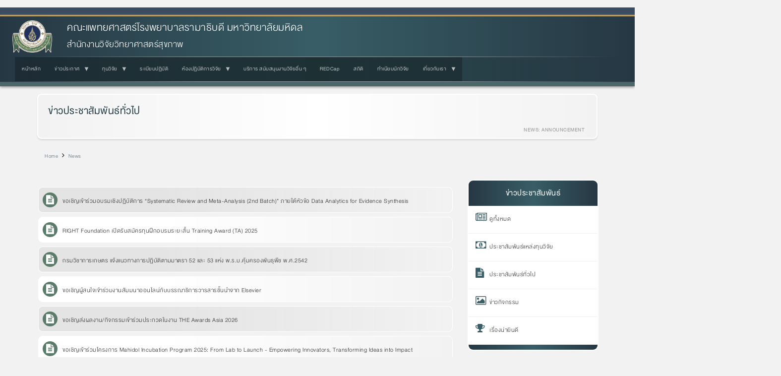

--- FILE ---
content_type: text/html; charset=UTF-8
request_url: https://www.rama.mahidol.ac.th/research/th/news/announcement
body_size: 11217
content:
<!DOCTYPE html>
<html  lang="th" dir="ltr" prefix="og: https://ogp.me/ns#">
  <head>
    <meta charset="utf-8" />
<link rel="canonical" href="https://www.rama.mahidol.ac.th/research/th/news/announcement" />
<meta name="Generator" content="Drupal 10 (https://www.drupal.org)" />
<meta name="MobileOptimized" content="width" />
<meta name="HandheldFriendly" content="true" />
<meta name="viewport" content="width=device-width, initial-scale=1.0" />
<link rel="icon" href="/research/sites/default/files/ramaLogo_64X64b.png" type="image/png" />

    <title>Announcement | คณะแพทยศาสตร์โรงพยาบาลรามาธิบดี มหาวิทยาลัยมหิดล</title>
    <link rel="stylesheet" media="all" href="/research/libraries/drupal-superfish/css/superfish.css?su2rrg" />
<link rel="stylesheet" media="all" href="/research/core/modules/system/css/components/align.module.css?su2rrg" />
<link rel="stylesheet" media="all" href="/research/core/modules/system/css/components/fieldgroup.module.css?su2rrg" />
<link rel="stylesheet" media="all" href="/research/core/modules/system/css/components/container-inline.module.css?su2rrg" />
<link rel="stylesheet" media="all" href="/research/core/modules/system/css/components/clearfix.module.css?su2rrg" />
<link rel="stylesheet" media="all" href="/research/core/modules/system/css/components/details.module.css?su2rrg" />
<link rel="stylesheet" media="all" href="/research/core/modules/system/css/components/hidden.module.css?su2rrg" />
<link rel="stylesheet" media="all" href="/research/core/modules/system/css/components/item-list.module.css?su2rrg" />
<link rel="stylesheet" media="all" href="/research/core/modules/system/css/components/js.module.css?su2rrg" />
<link rel="stylesheet" media="all" href="/research/core/modules/system/css/components/nowrap.module.css?su2rrg" />
<link rel="stylesheet" media="all" href="/research/core/modules/system/css/components/position-container.module.css?su2rrg" />
<link rel="stylesheet" media="all" href="/research/core/modules/system/css/components/reset-appearance.module.css?su2rrg" />
<link rel="stylesheet" media="all" href="/research/core/modules/system/css/components/resize.module.css?su2rrg" />
<link rel="stylesheet" media="all" href="/research/core/modules/system/css/components/system-status-counter.css?su2rrg" />
<link rel="stylesheet" media="all" href="/research/core/modules/system/css/components/system-status-report-counters.css?su2rrg" />
<link rel="stylesheet" media="all" href="/research/core/modules/system/css/components/system-status-report-general-info.css?su2rrg" />
<link rel="stylesheet" media="all" href="/research/core/modules/system/css/components/tablesort.module.css?su2rrg" />
<link rel="stylesheet" media="all" href="/research/core/modules/views/css/views.module.css?su2rrg" />
<link rel="stylesheet" media="all" href="/research/libraries/drupal-superfish/style/black/black.css?su2rrg" />
<link rel="stylesheet" media="all" href="https://www.rama.mahidol.ac.th/atrama/sites/default/files/bootstrap/css/bootstrap.css" />
<link rel="stylesheet" media="all" href="https://cdn.jsdelivr.net/npm/@unicorn-fail/drupal-bootstrap-styles@0.0.2/dist/3.1.1/7.x-3.x/drupal-bootstrap.css" integrity="sha512-ys0R7vWvMqi0PjJvf7827YdAhjeAfzLA3DHX0gE/sPUYqbN/sxO6JFzZLvc/wazhj5utAy7rECg1qXQKIEZOfA==" crossorigin="anonymous" />
<link rel="stylesheet" media="all" href="https://cdn.jsdelivr.net/npm/@unicorn-fail/drupal-bootstrap-styles@0.0.2/dist/3.1.1/8.x-3.x/drupal-bootstrap.css" integrity="sha512-ixuOBF5SPFLXivQ0U4/J9sQbZ7ZjmBzciWMBNUEudf6sUJ6ph2zwkpFkoUrB0oUy37lxP4byyHasSpA4rZJSKg==" crossorigin="anonymous" />
<link rel="stylesheet" media="all" href="https://cdn.jsdelivr.net/npm/@unicorn-fail/drupal-bootstrap-styles@0.0.2/dist/3.2.0/7.x-3.x/drupal-bootstrap.css" integrity="sha512-MiCziWBODHzeWsTWg4TMsfyWWoMltpBKnf5Pf5QUH9CXKIVeGpEsHZZ4NiWaJdgqpDzU/ahNWaW80U1ZX99eKw==" crossorigin="anonymous" />
<link rel="stylesheet" media="all" href="https://cdn.jsdelivr.net/npm/@unicorn-fail/drupal-bootstrap-styles@0.0.2/dist/3.2.0/8.x-3.x/drupal-bootstrap.css" integrity="sha512-US+XMOdYSqB2lE8RSbDjBb/r6eTTAv7ydpztf8B7hIWSlwvzQDdaAGun5M4a6GRjCz+BIZ6G43l+UolR+gfLFQ==" crossorigin="anonymous" />
<link rel="stylesheet" media="all" href="https://cdn.jsdelivr.net/npm/@unicorn-fail/drupal-bootstrap-styles@0.0.2/dist/3.3.1/7.x-3.x/drupal-bootstrap.css" integrity="sha512-3gQUt+MI1o8v7eEveRmZzYx6fsIUJ6bRfBLMaUTzdmNQ/1vTWLpNPf13Tcrf7gQ9iHy9A9QjXKxRGoXEeiQnPA==" crossorigin="anonymous" />
<link rel="stylesheet" media="all" href="https://cdn.jsdelivr.net/npm/@unicorn-fail/drupal-bootstrap-styles@0.0.2/dist/3.3.1/8.x-3.x/drupal-bootstrap.css" integrity="sha512-AwNfHm/YKv4l+2rhi0JPat+4xVObtH6WDxFpUnGXkkNEds3OSnCNBSL9Ygd/jQj1QkmHgod9F5seqLErhbQ6/Q==" crossorigin="anonymous" />
<link rel="stylesheet" media="all" href="https://cdn.jsdelivr.net/npm/@unicorn-fail/drupal-bootstrap-styles@0.0.2/dist/3.4.0/8.x-3.x/drupal-bootstrap.css" integrity="sha512-j4mdyNbQqqp+6Q/HtootpbGoc2ZX0C/ktbXnauPFEz7A457PB6le79qasOBVcrSrOBtGAm0aVU2SOKFzBl6RhA==" crossorigin="anonymous" />

    
  </head>
  <body class="path-news has-glyphicons">
    <a href="#main-content" class="visually-hidden focusable skip-link">
      Skip to main content
    </a>
    
      <div class="dialog-off-canvas-main-canvas" data-off-canvas-main-canvas>
              <header class="navbar navbar-default container" id="navbar" role="banner">
            <div class="navbar-header">
          <div class="region region-navigation">
          <a class="logo navbar-btn pull-left" href="/research/th" title="Home" rel="home">
      <img src="/research/sites/default/files/LogoRama2Website236X192.png" alt="Home" />
    </a>
        <a class="name navbar-brand" href="/research/th" title="Home" rel="home">คณะแพทยศาสตร์โรงพยาบาลรามาธิบดี มหาวิทยาลัยมหิดล</a>
        <p class="navbar-text">สำนักงานวิจัยวิทยาศาสตร์สุขภาพ</p>
  
  </div>

                          <button type="button" class="navbar-toggle collapsed" data-toggle="collapse" data-target="#navbar-collapse" aria-expanded="false">
            <span class="sr-only">Toggle navigation</span>
            <span class="icon-bar"></span>
            <span class="icon-bar"></span>
            <span class="icon-bar"></span>
          </button>
              </div>

                    <div id="navbar-collapse" class="navbar-collapse collapse">
            <div class="region region-navigation-collapsible">
    <section id="block-bootstrap-block-25" class="block block-block-content block-block-contenteb8cd8a3-f329-431b-b9a2-86996f52d4fd clearfix">
  
    

      
            <div class="field field--name-body field--type-text-with-summary field--label-hidden field--item"><link href="/research/sites/default/files/public/css/Research-Style.css" rel="stylesheet" type="text/css">
<link href="https://www.rama.mahidol.ac.th/atrama/sites/default/files/themestyle/css/theme-style-main.css" rel="stylesheet" type="text/css">
<style type="text/css">/* Views Ethics News */
.views_ethics_news {
	margin: 5px 0;
}
.views_ethics_news table{
	color: #777;
	font-size: 14px;
	line-height: 125%;
}
.views_ethics_news td {
	padding: 2px;
}
.views_ethics_news td#views_ethics_news_items {
    height: 30px;
	padding: 2px 2px 2px 25px;
    font-size: 90%;
    color:#777777;
	border-bottom: 1px solid #F3F3F3;
	background: url(/ramalaser/sites/default/files/public/css/icon-Knowledge-Link.png) no-repeat 5px 8px;
}
.views_ethics_news td#views_ethics_news_items:hover {
	border-bottom: 1px solid #11B8A1;
	background: #F5FCF1 url(/ramalaser/sites/default/files/public/css/icon-Knowledge-Hover.png) no-repeat 5px 8px;
}
.views_ethics_news td#views_ethics_news_items a,
.views_ethics_news td#views_ethics_news_items a:visited {
    color: #777777;
    text-decoration: none;
}
.views_ethics_news td#views_ethics_news_items a:hover {
    color: #7A4300;
    text-decoration: none;
}
/* END Ethics News */
/* Views News Thumbnail */
.views_news_thumb {
	margin: 2px;
	padding: 5px 3px 0px 5px;
	min-width: 270px;
font-size: 12px;
line-height: 125%;
}
.views_news_thumb:hover {
	background: #F5FCF2;
}
.views_news_thumb td {
	vertical-align: top;
 	line-height: 125%;
}
.views_news_thumb td#views_news_thumb {
width: 90px;
/* padding: 5px;
margin: 5px; */
}
.views_news_thumb td#views_news_thumb_detial {
width: 100%;
}
.views_news_thumb td#views_news_thumb img {
width: 90px;
height: 90px;
border-radius: 15px;
border: 2px solid #FFF;
}
.views_news_thumb:hover td#views_news_thumb img {
border: 2px solid #FFAB1A;
}
.views_news_thumb td#views_news_thumb_detial div#views_news_thumb_title {
margin: 5px;
min-height: 38px;
max-height: 65px;
font-size: 110%;
font-weight: bold;
color: #11B8A1;
border-bottom: 1px solid #11B8A1;
}
.views_news_thumb td#views_news_thumb_detial div#views_news_thumb_title a,
.views_news_thumb td#views_news_thumb_detial div#views_news_thumb_title a:visited {
	color: #00B085;
	text-decoration: none;
}
.views_news_thumb td#views_news_thumb_detial div#views_news_thumb_title a:hover {
	color: #00B0851;
	text-decoration: underline;
}
.views_news_thumb td#views_news_thumb_detial div#views_news_thumb_summery {
	margin: 5px 5px 0px 5px;
	min-height: 50px;
	font-size: 12px;
	color: #777;
	text-indent: 15px;
line-height: 125%;
}
/* View Announce | Event | Article : Thumbnail */
</style></div>
      
  </section>

<section id="block-bootstrap-mainmenuth" class="block block-superfish block-superfishmenu-researc-main-menu-th clearfix">
  
    

      
<ul id="superfish-menu-researc-main-menu-th" class="menu sf-menu sf-menu-researc-main-menu-th sf-horizontal sf-style-black" role="menu" aria-label="Menu">
  

  
  <li id="menu-researc-main-menu-th-menu-link-content3a43d0a1-b3c8-487e-8f9e-5d8dcb7bca59" class="sf-depth-1 sf-no-children sf-first" role="none">
              <a href="/research/th" title="" class="sf-depth-1" role="menuitem">หน้าหลัก</a>
                      </li>


            
  <li id="menu-researc-main-menu-th-menu-link-contentaa533754-f1b9-4380-93d9-5269f01eaf41" class="active-trail sf-depth-1 menuparent  menuparent" role="none">
              <a href="/research/th/news" class="sf-depth-1 menuparent" role="menuitem" aria-haspopup="true" aria-expanded="false">ข่าวประกาศ</a>
                  <ul role="menu">      

  
  <li id="menu-researc-main-menu-th-menu-link-contentd0703036-1bdf-4b08-a081-7af6c4a34c7d" class="sf-depth-2 sf-no-children sf-first" role="none">
              <a href="/research/th/news/fund" class="sf-depth-2" role="menuitem">ข่าวประกาศแหล่งทุนวิจัย</a>
                      </li>


  
  <li id="menu-researc-main-menu-th-menu-link-content5d4b1c42-808d-4921-8d2d-f3016e28d7a2" class="active-trail sf-depth-2 sf-no-children" role="none">
              <a href="/research/th/news/announcement" class="is-active sf-depth-2" role="menuitem">ข่าวประกาศทั่วไป</a>
                      </li>


  
  <li id="menu-researc-main-menu-th-menu-link-contentb2a89982-d0ba-4007-ae30-5911098a4676" class="sf-depth-2 sf-no-children" role="none">
              <a href="/research/th/news/event" class="sf-depth-2" role="menuitem">ข่าวกิจกรรม</a>
                      </li>


  
  <li id="menu-researc-main-menu-th-menu-link-content7a194554-1b2e-4c9d-add6-af80e94c7b21" class="sf-depth-2 sf-no-children sf-last" role="none">
              <a href="/research/th/news/prestiges" class="sf-depth-2" role="menuitem">เรื่องน่ายินดี</a>
                      </li>


      </ul>              </li>


            
  <li id="menu-researc-main-menu-th-menu-link-content1e260ac1-bfce-48c5-bbf9-bcf332067f23" class="sf-depth-1 menuparent  menuparent" role="none">
              <a href="/research/th/Fund" class="sf-depth-1 menuparent" role="menuitem" aria-haspopup="true" aria-expanded="false">ทุนวิจัย</a>
                  <ul role="menu">      

  
  <li id="menu-researc-main-menu-th-menu-link-content29be1633-598b-4c0e-876d-3e37393a2830" class="sf-depth-2 sf-no-children sf-first" role="none">
              <a href="/research/th/fund/faculty" class="sf-depth-2" role="menuitem">ทุนวิจัยภายในคณะฯ</a>
                      </li>


  
  <li id="menu-researc-main-menu-th-menu-link-content1cf79ffd-cfa2-4f3b-88c7-a4f63a2fdcd3" class="sf-depth-2 sf-no-children" role="none">
              <a href="/research/th/fund/MU" title="ลิงก์ไปหน้าเว็บเพจทุกวิจัยมหาวิทยาลัย" class="sf-depth-2" role="menuitem">ทุนวิจัยมหาวิทยาลัย</a>
                      </li>


  
  <li id="menu-researc-main-menu-th-menu-link-content1786d2e9-34de-44cd-add0-125ecd8b9782" class="sf-depth-2 sf-no-children" role="none">
              <a href="/research/th/fund/national" class="sf-depth-2" role="menuitem">แหล่งทุนภายในประเทศ</a>
                      </li>


  
  <li id="menu-researc-main-menu-th-menu-link-content905261da-c0b7-4884-97fe-fe8910e04375" class="sf-depth-2 sf-no-children" role="none">
              <a href="/research/th/fund/international" class="sf-depth-2" role="menuitem">แหล่งทุนภายนอกต่างประเทศ</a>
                      </li>


  
  <li id="menu-researc-main-menu-th-menu-link-content770b43f1-9d37-48ea-9b04-9a64524ec958" class="sf-depth-2 sf-no-children" role="none">
              <a href="/research/th/fund/ConsultResearch" class="sf-depth-2" role="menuitem">ระบบขอคำปรึกษาโครงการวิจัย</a>
                      </li>


      </ul>              </li>


  
  <li id="menu-researc-main-menu-th-menu-link-content7bf06851-8035-4811-8ff5-6f2c71a3527f" class="sf-depth-1 sf-no-children  menuparent" role="none">
              <a href="/research/th/regulations" class="sf-depth-1" role="menuitem">ระเบียบปฏิบัติ</a>
                      </li>


            
  <li id="menu-researc-main-menu-th-menu-link-content91cab241-2da5-41b6-8a09-279941eef88b" class="sf-depth-1 menuparent  menuparent" role="none">
              <a href="/research/th/division/laboratory" class="sf-depth-1 menuparent" role="menuitem" aria-haspopup="true" aria-expanded="false">ห้องปฏิบัติการวิจัย</a>
                  <ul role="menu">      

  
  <li id="menu-researc-main-menu-th-menu-link-content2ba4c981-b417-4df5-af62-74aa1638b1b4" class="sf-depth-2 sf-no-children sf-first" role="none">
              <a href="/research/th/division/laboratory/event" class="sf-depth-2" role="menuitem">ข่าวกิจกรรม</a>
                      </li>


      </ul>              </li>


  
  <li id="menu-researc-main-menu-th-menu-link-contentf62d6b74-3034-48fc-886f-f94716c2b93a" class="sf-depth-1 sf-no-children  menuparent" role="none">
              <a href="/research/th/services" title="บริการ สนับสนุนงานวิจัยอื่น ๆ" class="sf-depth-1" role="menuitem">บริการ สนับสนุนงานวิจัยอื่น ๆ</a>
                      </li>


  
  <li id="menu-researc-main-menu-th-menu-link-content73959018-5cbf-4c6a-818c-09c65bd71d33" class="sf-depth-1 sf-no-children  menuparent" role="none">
              <a href="/research/th/REDCap" class="sf-depth-1" role="menuitem">REDCap</a>
                      </li>


  
  <li id="menu-researc-main-menu-th-menu-link-content876502e6-3708-46b9-b88a-f0f76590025b" class="sf-depth-1 sf-no-children  menuparent" role="none">
              <a href="/research/th/stat" class="sf-depth-1" role="menuitem">สถิติ</a>
                      </li>


  
  <li id="menu-researc-main-menu-th-menu-link-contentb8d5738b-3d0a-43fe-bc14-250883d1ffdb" class="sf-depth-1 sf-no-children  menuparent" role="none">
              <a href="https://rama-phi.vercel.app/" class="sf-depth-1 sf-external" role="menuitem">ทำเนียบนักวิจัย</a>
                      </li>


            
  <li id="menu-researc-main-menu-th-menu-link-contentb8f07580-d858-4577-a085-c23975103558" class="sf-depth-1 menuparent  menuparent" role="none">
              <a href="/research/th/aboutus" class="sf-depth-1 menuparent" role="menuitem" aria-haspopup="true" aria-expanded="false">เกี่ยวกับเรา</a>
                  <ul role="menu">      

  
  <li id="menu-researc-main-menu-th-menu-link-content6ac0d030-1ebe-42bd-8a5d-3d56ced8628f" class="sf-depth-2 sf-no-children sf-first" role="none">
              <a href="/research/th/organization-chart" class="sf-depth-2" role="menuitem">โครงสร้างสำนักงานวิจัยวิทยาศาสตร์สุขภาพ</a>
                      </li>


  
  <li id="menu-researc-main-menu-th-menu-link-content6e71e8ef-c0c2-40c1-be5e-6ea18165ec86" class="sf-depth-2 sf-no-children" role="none">
              <a href="/research/th/teacher" class="sf-depth-2" role="menuitem">ผู้บริหาร</a>
                      </li>


            
  <li id="menu-researc-main-menu-th-menu-link-content2ac1e6bc-414c-46e7-ae63-6f5be1162c0e" class="sf-depth-2 menuparent  menuparent" role="none">
              <a href="/research/th/aboutus/staffs" class="sf-depth-2 menuparent" role="menuitem" aria-haspopup="true" aria-expanded="false">บุคลากร</a>
                  <ul role="menu">      

  
  <li id="menu-researc-main-menu-th-menu-link-contentefe20135-bdce-4c4f-8b6b-83f7afdff4fc" class="sf-depth-3 sf-no-children sf-first" role="none">
              <a href="/research/th/ethics_Staff" class="sf-depth-3" role="menuitem">งานจริยธรรมการวิจัยในคน</a>
                      </li>


  
  <li id="menu-researc-main-menu-th-menu-link-contentdf5e5633-1984-4d5b-9c5a-cb4ee55d4f33" class="sf-depth-3 sf-no-children" role="none">
              <a href="/research/th/ResearchManagement_Staff" class="sf-depth-3" role="menuitem">งานบริหารโครงการและวิเคราะห์ข้อมูล</a>
                      </li>


  
  <li id="menu-researc-main-menu-th-menu-link-content429d7704-3d87-4ca6-9351-e83471b88ef2" class="sf-depth-3 sf-no-children" role="none">
              <a href="/research/th/General" class="sf-depth-3" role="menuitem">งานบริหารทั่วไปและจัดการทุนวิจัย</a>
                      </li>


  
  <li id="menu-researc-main-menu-th-menu-link-content03b0dcfb-44ac-4998-b742-7ac6689d076a" class="sf-depth-3 sf-no-children sf-last" role="none">
              <a href="/research/th/Lab" class="sf-depth-3" role="menuitem">งานห้องปฏิบัติการวิจัย</a>
                      </li>


      </ul>              </li>


  
  <li id="menu-researc-main-menu-th-menu-link-content942f0aab-bb54-41b2-bf60-d84d838cfd3f" class="sf-depth-2 sf-no-children  menuparent" role="none">
              <a href="/research/th/contactus" class="sf-depth-2" role="menuitem">ติดต่อเรา</a>
                      </li>


      </ul>              </li>


</ul>

  </section>


  </div>

        </div>
                </header>
  
  <div role="main" class="main-container container js-quickedit-main-content">
    <div class="row">

                              <div class="col-sm-12" role="heading">
              <div class="region region-header">
    <section id="block-bootstrap-block-14" class="block block-block-content block-block-content0d1eec51-5755-4f33-a703-f1a7f8ca6f60 clearfix">
  
    

      
            <div class="field field--name-body field--type-text-with-summary field--label-hidden field--item"><div class="HeadTitle-more">
<div class="HeadTitle-text a-resp-lb" id="text-fadein-left"><a href="/research/news/announcement">ข่าวประชาสัมพันธ์ทั่วไป</a></div>
<div class="rteright" id="text-fadein-right"><span style="color:#999999"><strong>NEWS: ANNOUNCEMENT &nbsp;</strong></span></div>
</div>
</div>
      
  </section>

<div data-drupal-messages-fallback class="hidden"></div>
    <ol class="breadcrumb">
          <li >
                  <a href="/research/th">Home</a>
              </li>
          <li >
                  <a href="/research/th/news">News</a>
              </li>
      </ol>

    <h1 class="page-header">Announcement</h1>


  </div>

          </div>
              
            
                  <section class="col-sm-9">

                
                                      
                  
                          <a id="main-content"></a>
            <div class="region region-content">
      <div class="views-element-container form-group"><div class="view view-vnews view-id-vnews view-display-id-page_2 js-view-dom-id-c3c738b0ac41f325b6e883280312febbfdad2a1e273dddbfc6b73741fcb3b2a5">
  
    
      
      <div class="view-content">
          <div class="views-row"><div class="views-field views-field-nid"><span class="field-content"><div class="vTitleList"><em class="vTitleList-icon fa fa-file-text">&nbsp;</em><a href="/research/th/news/announcement/30102025-0932">ขอเชิญเข้าร่วมอบรมเชิงปฏิบัติการ “Systematic Review and Meta-Analysis (2nd Batch)” ภายใต้หัวข้อ Data Analytics for Evidence Synthesis</a></div></span></div></div>
    <div class="views-row"><div class="views-field views-field-nid"><span class="field-content"><div class="vTitleList"><em class="vTitleList-icon fa fa-file-text">&nbsp;</em><a href="/research/th/news/announcement/06102025-0937">RIGHT Foundation เปิดรับสมัครทุนฝึกอบรมระยะสั้น Training Award (TA) 2025</a></div></span></div></div>
    <div class="views-row"><div class="views-field views-field-nid"><span class="field-content"><div class="vTitleList"><em class="vTitleList-icon fa fa-file-text">&nbsp;</em><a href="/research/th/news/announcement/24092025-1119">กรมวิชาการเกษตร แจ้งแนวทางการปฏิบัติตามมาตรา 52 และ 53 แห่ง พ.ร.บ.คุ้มครองพันธุพืช พ.ศ.2542</a></div></span></div></div>
    <div class="views-row"><div class="views-field views-field-nid"><span class="field-content"><div class="vTitleList"><em class="vTitleList-icon fa fa-file-text">&nbsp;</em><a href="/research/th/news/announcement/02092025-1556">ขอเชิญผู้สนใจเข้าร่วมงานสัมมนาออนไลน์กับบรรณาธิการวารสารชั้นนำจาก Elsevier</a></div></span></div></div>
    <div class="views-row"><div class="views-field views-field-nid"><span class="field-content"><div class="vTitleList"><em class="vTitleList-icon fa fa-file-text">&nbsp;</em><a href="/research/th/news/announcement/22082025-1531">ขอเชิญส่งผลงาน/กิจกรรมเข้าร่วมประกวดในงาน THE Awards Asia 2026</a></div></span></div></div>
    <div class="views-row"><div class="views-field views-field-nid"><span class="field-content"><div class="vTitleList"><em class="vTitleList-icon fa fa-file-text">&nbsp;</em><a href="/research/th/news/announcement/22082025-1053">ขอเชิญเข้าร่วมโครงการ Mahidol Incubation Program 2025: From Lab to Launch - Empowering Innovators, Transforming Ideas into Impact</a></div></span></div></div>
    <div class="views-row"><div class="views-field views-field-nid"><span class="field-content"><div class="vTitleList"><em class="vTitleList-icon fa fa-file-text">&nbsp;</em><a href="/research/th/news/announcement/04082025-1013">ขอเชิญอบรมเชิงปฏิบัติการ หลักสูตรการเก็บข้อมูลและวิเคราะห์ด้านเศรษฐศาสตร์สาธารณสุข (Health technology assessment workshop 2025)  </a></div></span></div></div>
    <div class="views-row"><div class="views-field views-field-nid"><span class="field-content"><div class="vTitleList"><em class="vTitleList-icon fa fa-file-text">&nbsp;</em><a href="/research/th/news/announcement/01082025-1023">ขอเชิญคณาจารย์ทุกท่านเข้าร่วมโครงการสัมมนาการเตรียมความพร้อม การขอตำแหน่งทางวิชาการของบุคลากรสายวิชาการ (ผ่านระบบออนไลน์)</a></div></span></div></div>
    <div class="views-row"><div class="views-field views-field-nid"><span class="field-content"><div class="vTitleList"><em class="vTitleList-icon fa fa-file-text">&nbsp;</em><a href="/research/th/news/announcement/16072025-1328">สำนักงานการวิจัยแห่งชาติ และองค์การส่งเสริมวิชาการแห่งประเทศญี่ปุ่น ประกาศรับสมัครนักศึกษาระดับปริญญาเอก และนักวิจัยระดับหลังปริญญาเอก เพื่อเข้าร่วมโครงการ Hope Meeting ครั้งที่ 17</a></div></span></div></div>
    <div class="views-row"><div class="views-field views-field-nid"><span class="field-content"><div class="vTitleList"><em class="vTitleList-icon fa fa-file-text">&nbsp;</em><a href="/research/th/news/announcement/11062025-1314">ขอเชิญเข้าร่วมงานสัมมนาวิชาการ  ภายใต้หัวข้อ &quot;การขับเคลื่อนร่วมกันเพื่อโอกาสที่เท่าเทียมในกิจกรรมทางกาย&quot; (Uniting Movement: A Collective Action for Equitable Opportunities in Physical Activity)</a></div></span></div></div>
    <div class="views-row"><div class="views-field views-field-nid"><span class="field-content"><div class="vTitleList"><em class="vTitleList-icon fa fa-file-text">&nbsp;</em><a href="/research/th/news/announcement/10062025-1539">ขอเชิญผู้สนใจเข้าร่วมโครงการฝึกอบรมเชิงปฏิบัติการ Data Science for Healthcare (DASH) วิทยาศาสตร์ข้อมูลทางการแพทย์และสาธารณสุข ครั้งที่ 2</a></div></span></div></div>
    <div class="views-row"><div class="views-field views-field-nid"><span class="field-content"><div class="vTitleList"><em class="vTitleList-icon fa fa-file-text">&nbsp;</em><a href="/research/th/news/announcement/04062025-0928">ขอเชิญร่วมงานมหกรรมงานวิจัยแห่งชาติ 2568</a></div></span></div></div>

    </div>
  
        <nav class="pager-nav text-center" role="navigation" aria-labelledby="pagination-heading">
    <h4 id="pagination-heading" class="visually-hidden">Pagination</h4>
    <ul class="pagination js-pager__items">

            
            
            
                    <li class="pager__item is-active active">
                                          <a href="?page=0" title="Current page" aria-current="page">
            <span class="visually-hidden">
              Current page
            </span>1</a>
        </li>
              <li class="pager__item">
                                          <a href="?page=1" title="Go to page 2">
            <span class="visually-hidden">
              Page
            </span>2</a>
        </li>
              <li class="pager__item">
                                          <a href="?page=2" title="Go to page 3">
            <span class="visually-hidden">
              Page
            </span>3</a>
        </li>
              <li class="pager__item">
                                          <a href="?page=3" title="Go to page 4">
            <span class="visually-hidden">
              Page
            </span>4</a>
        </li>
              <li class="pager__item">
                                          <a href="?page=4" title="Go to page 5">
            <span class="visually-hidden">
              Page
            </span>5</a>
        </li>
              <li class="pager__item">
                                          <a href="?page=5" title="Go to page 6">
            <span class="visually-hidden">
              Page
            </span>6</a>
        </li>
              <li class="pager__item">
                                          <a href="?page=6" title="Go to page 7">
            <span class="visually-hidden">
              Page
            </span>7</a>
        </li>
      
            
                    <li class="pager__item pager__item--next">
          <a href="?page=1" title="Go to next page" rel="next">
            <span class="visually-hidden">Next page</span>
            <span aria-hidden="true">next ›</span>
          </a>
        </li>
      
                  <li class="pager__item pager__item--last">
        <a href="?page=6" title="Go to last page" rel="last">
          <span class="visually-hidden">Last page</span>
          <span aria-hidden="true">last »</span>
        </a>
      </li>
      
    </ul>
  </nav>

            <div class="view-footer">
      <div class="clearboth"></div>
<style type="text/css">h1.page-header {display: none;}</style>
    </div>
    </div>
</div>


  </div>

              </section>

                              <aside class="col-sm-3" role="complementary">
              <div class="region region-sidebar-second">
    <section id="block-bootstrap-block-26" class="block block-block-content block-block-content88beb2e0-f7fe-40c6-b2e0-08ce79b85a05 clearfix">
  
    

      
            <div class="field field--name-body field--type-text-with-summary field--label-hidden field--item"><div class="menurl-icon">
<div class="menurl-title">ข่าวประชาสัมพันธ์</div>
<ul>
<li><a href="/research/news"><em class="fa fa-newspaper-o"><span>|</span></em>ดูทั้งหมด</a></li>
<li><a href="/research/news/fund"><em class="fa fa-money"><span>|</span></em>ประชาสัมพันธ์แหล่งทุนวิจัย</a></li>
<li><a href="/research/news/announcement"><em class="fa fa-file-text"><span>|</span></em>ประชาสัมพันธ์ทั่วไป</a></li>
<li><a href="/research/news/event"><em class="fa fa-photo"><span>|</span></em>ข่าวกิจกรรม</a></li>
<li><a href="/research/news/prestiges"><em class="fa fa-trophy"><span>|</span></em>เรื่องน่ายินดี</a></li>
</ul>
</div>
</div>
      
  </section>


  </div>

          </aside>
                  </div>
  </div>

      <footer class="footer container" role="contentinfo">
        <div class="region region-footer">
    <section id="block-bootstrap-block-63" class="block block-block-content block-block-contente06d77b1-d4c5-4b74-b038-7220c38d6b12 clearfix">
  
    

      
            <div class="field field--name-body field--type-text-with-summary field--label-hidden field--item"><div class="HeadTitle-text a-resp-b rtecenter" style="color:#666666;font-size:125%;line-height:150%;margin-bottom:10px;padding:10px 0 5px;text-shadow:0 0 3px #ffffff;" id="text-fadein-down"><strong>มุ่งเรียนรู้ คู่คุณธรรม ใฝ่คุณภาพ ร่วมสานภารกิจ คิดนอกกรอบ รับผิดชอบสังคม</strong></div>
</div>
      
  </section>

<section id="block-bootstrap-block-58" class="block block-block-content block-block-contenta6ff9f34-e6c1-4325-a8c1-e2470c59118b clearfix">
  
    

      
            <div class="field field--name-body field--type-text-with-summary field--label-hidden field--item"><div class="a-resp footer-style">
<div class="footer-style-icon"><a href="/research"><em class="fa fa-home">&nbsp;</em></a></div>
<div class="footer-style-detial">
<div class="footer-style-title" style="color:#333333;">สำนักงานวิจัยวิทยาศาสตร์สุขภาพ</div>
<div>อาคารวิจัยและสวัสดิการ ชั้น 3 คณะแพทยศาสตร์โรงพยาบาลรามาธิบดี มหาวิทยาลัยมหิดล</div>
<div>270 ถนนพระรามที่ 6 แขวงทุ่งพญาไท เขตราชเทวี กรุงเทพมหานคร 10400</div>
<div>โทรศัพท์ 0-2201-1618, 0-2201-1611, โทรสาร 0-2201-1611</div>
</div>
</div>
<div class="clearboth" style="height:1px;">&nbsp;</div>
</div>
      
  </section>

<section id="block-bootstrap-block-53" class="block block-block-content block-block-content8cc74a01-e066-4119-aa8e-009dde18d526 clearfix">
  
    

      
            <div class="field field--name-body field--type-text-with-summary field--label-hidden field--item"><div class="BN-newfrontpage" style="display:none;"><a href="/" title="คณะแพทยศาสตร์โรงพยาบาลรามาธิบดี"><img src="/sites/default/files/public/img/banner/btn-Faculty_of_Medicine-TH.jpg" alt="คณะแพทยศาสตร์โรงพยาบาลรามาธิบดี" title="คณะแพทยศาสตร์โรงพยาบาลรามาธิบดี"></a><a href="/rama_hospital" title="โรงพยาบาลรามาธิบดี"><img src="/sites/default/files/public/img/banner/btn-RAMA-TH-02.jpg" alt="โรงพยาบาลรามาธิบดี" title="โรงพยาบาลรามาธิบดี"></a><a href="/qsmc" title="ศูนย์การแพทย์สิริกิติ์"><img src="/sites/default/files/public/img/banner/btn-QSMC-TH-02.jpg" alt="ศูนย์การแพทย์สิริกิติ์" title="ศูนย์การแพทย์สิริกิติ์"></a><a href="/sdmc" title="ศูนย์การแพทย์สมเด็จพระเทพรัตน์"><img src="/sites/default/files/public/img/banner/btn-SDMC-TH-02.jpg" alt="ศูนย์การแพทย์สมเด็จพระเทพรัตน์" title="ศูนย์การแพทย์สมเด็จพระเทพรัตน์"></a><a href="/cnmi" title="สถาบันการแพทย์จักรีนฤบดินทร์"><img src="/sites/default/files/public/img/banner/btn-CNMI-TH-02.jpg" alt="สถาบันการแพทย์จักรีนฤบดินทร์" title="สถาบันการแพทย์จักรีนฤบดินทร์"></a></div>
<div class="Footer-txt-style-Container">
<div class="Footer-txt-style-L">
<ul>
<li><a href="http://www.mahidol.ac.th" title="มหาวิทยาลัยมหิดล">มหาวิทยาลัยมหิดล</a></li>
<li><a href="/" title="คณะแพทยศาสตร์โรงพยาบาลรามาธิบดี มหาวิทยาลัยมหิดล">คณะแพทยศาสตร์โรงพยาบาลรามาธิบดี มหาวิทยาลัยมหิดล</a></li>
<li><a href="/rama_hospital" title="โรงพยาบาลรามาธิบดี">โรงพยาบาลรามาธิบดี</a></li>
<li><a href="/qsmc" title="ศูนย์การแพทย์สิริกิติ์">ศูนย์การแพทย์สิริกิติ์</a></li>
<li><a href="/sdmc" title="ศูนย์การแพทย์สมเด็จพระเทพรัตน์">ศูนย์การแพทย์สมเด็จพระเทพรัตน์</a></li>
<li><a href="/cnmi" title="สถาบันการแพทย์จักรีนฤบดินทร์">สถาบันการแพทย์จักรีนฤบดินทร์</a></li>
</ul>
</div>
<div class="Footer-txt-style-R">
<div class="Footer-txt-style-R-icon"><a href="http://www.facebook.com/ramathibodi" title="Facebook Faculty of Medicine Ramathibodi Hospital, Mahidol University"><img src="/corpcomm/sites/default/files/public/img/icon/icon-facebook-01.png" alt="Facebook Faculty of Medicine Ramathibodi Hospital, Mahidol University" title="Facebook Faculty of Medicine Ramathibodi Hospital, Mahidol University"></a><a href="/infographics" title="LINE RAMATHIBODI"><img src="/corpcomm/sites/default/files/public/img/icon/icon-line-01.png" alt="LINE RAMATHIBODI" title="LINE RAMATHIBODI"></a><a href="/ramachannel" title="RAMA CHANNEL"><img src="/corpcomm/sites/default/files/public/img/icon/icon-YouTube-01.png" alt="RAMA CHANNEL" title="RAMA CHANNEL"></a></div>
<div class="Footer-txt-style-R-link a-resp-wh">
<ul>
<li><a href="/communication/map-th" title="ข้อมูลการเดินทาง">การเดินทาง</a></li>
<li><a href="/communication/contactus-th" title="ติดต่อเรา">ติดต่อเรา</a></li>
<li><a href="/jobs" title="สมัครงาน">ร่วมงานกับเรา</a></li>
<li><a href="/research/privacy-notice">ประกาศความเป็นส่วนตัว</a></li>
</ul>
</div>
</div>
</div>
<script src="https://www.rama.mahidol.ac.th/sites/default/files/public/script/date-to-text.js_.txt"></script><script>
date_to_text("upcomingevent-style");
date_to_text_wrap("views-upcoming-item");
</script><style type="text/css">/* Start CSS */
.txt-img-container-wrapper { margin: 0; padding: 0; }
.txt-img-container { margin: 5px 0; padding: 0; }
.txt-img-container-wrapper:after, .txt-img-container { display: table; content: ""; clear: both; }
.txt-img-section-t {  }
.txt-img-section-t h1:first-child, .txt-img-section-t h2:first-child, .txt-img-section-t h3:first-child, .txt-img-section-t h4:first-child, .txt-img-section-t h5:first-child, .txt-img-section-t h6:first-child { margin-top: 0; }
.txt-img-section-p { float: right; }
.txt-img-section-p img { margin: 5px auto; width: 95%; box-shadow: 5px 5px 3px #EFEFEF; }
.txt-img-item-t7p3 .txt-img-section-t { }
.txt-img-item-t7p3 .txt-img-section-p { width: 30%; }
.txt-img-item-tp5 .txt-img-section-t {  }
.txt-img-item-tp5 .txt-img-section-p { width: 50%; }
.content-right-style .txt-img-section-t {  }
.content-right-style .txt-img-section-p { float: left; }
.txt-img-content { margin: 0; padding: 5px; }
@media only screen and (min-width: 481px)and (max-width: 768px) {
}
@media only screen and (max-width: 480px) {
.txt-img-section-t, .txt-img-section-p, .content-right-style .txt-img-section-t, .content-right-style .txt-img-section-p,
.txt-img-item-t7p3 .txt-img-section-t, .txt-img-item-t7p3 .txt-img-section-p, .txt-img-item-tp5 .txt-img-section-t, .txt-img-item-tp5 .txt-img-section-p { float: none; width: 100%; }
.txt-img-section-p, .content-right-style .txt-img-section-p, .txt-img-item-t7p3 .txt-img-section-p, .txt-img-item-tp5 .txt-img-section-p { text-align: center; }
}
</style></div>
      
  </section>

<section id="block-bootstrap-block-54" class="block block-block-content block-block-content0af8ab18-174d-42c5-b844-e6d4d45f0e5a clearfix">
  
    

      
            <div class="field field--name-body field--type-text-with-summary field--label-hidden field--item"><div class="copyright-footer"><a href="https://www.rama.mahidol.ac.th" title="Faculty of Medicine Ramathibodi Hospital, Mahidol University"><em class="fa fa-home">&nbsp;</em></a><br><a href="https://www.rama.mahidol.ac.th" title="Faculty of Medicine Ramathibodi Hospital, Mahidol University"><span style="color:#ffffff;">© 2015-2025&nbsp;Faculty of Medicine Ramathibodi Hospital</span></a><br><a href="https://www.rama.mahidol.ac.th" title="Faculty of Medicine Ramathibodi Hospital, Mahidol University"><span style="color:#ffffff;">Mahidol University</span></a></div>
<style type="text/css">.sr-only { display: none; }
.HeaderImg5Txt { width: 14.7%; }
</style><style type="text/css">/* CSS */
                    .annualReport-wrap > .view-content { display: flex; flex-wrap: wrap; justify-content: space-around; margin: 20px auto; /* background: -webkit-linear-gradient(top, #e2e2e2, #FFFFFF, #e2e2e2); */}
                    .annualReport-wrap > .view-content > .annualReport-container { float: left; margin: 20px; width: 18%; }
                    .annualReport-style { padding: 0; border-radius: 3px; background: #FFFFFF; transition: 0.75s; box-shadow: 0 0 9px 3px #ccc; width: 100%; }
                    .annualReport-style:hover { transform: scale(1.03); box-shadow: 0 0 9px 3px orange; }
                    .annualReport-style .annualReport-style-thumb { padding: 8px; }
                    .annualReport-style .annualReport-style-thumb img { width: -webkit-fill-available !important; border: 1px solid #e9e9e9; }
                    .annualReport-style .annualReport-style-title { padding: 5px; width: 100%; text-align: center; font-size: 115%; font-weight: bold; color: #333; }
                    .annualReport-style { position: relative; box-sizing:border-box; }
                    .annualReport-style:before { content:""; display: block !important; position:absolute; top: 100%; left:20%; right:20%; bottom:-15px; box-sizing:border-box; transition: 0.75s; opacity: 0; }
                    .annualReport-style:before { border-bottom: 2px solid lightseagreen; transform: scaleX(0); }
                    .annualReport-style:hover:before { transform: scaleX(0.96); opacity:.75; }
                    /* ISSUE Lastest */
                    .Issue-Lastest { margin: 0 0 10px 0; padding: 5px; background: #f5f5f5; border: 1px solid #ccc; border-radius: 10px; box-shadow: 0 0 8px #ccc; }
                    .Issue-Lastest .Issue-Lastest-Cover {float: left;width: 32%;padding: 5px;}
                    .Issue-Lastest .Issue-Lastest-Cover img { padding: 2px; width: 95%; border: 1px solid #FFF; border-radius: 10px; }
                    .Issue-Lastest .Issue-Lastest-Cover .Issue-Lastest-Volumn { margin: 5px auto; padding: 5px; font-size: 115%; font-weight: bold; text-align: center; }
                    .Issue-Lastest .Issue-Lastest-Cover .Issue-Lastest-Volumn span.Issue-Lastest-New { color: #F47D30; }
                    .Issue-Lastest .Issue-Lastest-Detail {float: left;width: 66%;padding: 5px;}
                    .Issue-Lastest .Issue-Lastest-Detail .Issue-Lastest-Title { padding: 10px 5px; font-size: 125%; font-weight: bold; }
                    .Issue-Lastest .Issue-Lastest-Detail .Issue-Lastest-Title p { margin: 0; }
                    .Issue-Lastest .Issue-Lastest-Detail .Issue-Lastest-EditorTalk p { margin: 0; text-indent: 25px; }
                    .Issue-Lastest .Issue-Lastest-Detail .Issue-Lastest-EditorTalk { padding: 5px; font-size: 100%; line-height: 125%; }
                    .Issue-Lastest .Issue-Lastest-Detail .Issue-Lastest-more { padding: 2px 5px; font-size: 85%; text-align: right; font-weight: bold; }
                    /* END ISSUE Lastest */
                    @media only screen and (max-width: 1200px) {   /* Style adjustments for viewports 1200px */
                    .annualReport-wrap > .view-content > .annualReport-container { width: 20%; }
                    }
                    @media only screen and (min-width: 769px) and (max-width: 979px) {
                    .annualReport-wrap > .view-content > .annualReport-container { margin: 15px; width: 20%; }
                    }
                    @media only screen and (min-width: 481px)and (max-width: 768px) {
                    .annualReport-wrap > .view-content > .annualReport-container { margin: 15px; width: 27%; }
                    /* ISSUE Lastest */
                    .Issue-Lastest .Issue-Lastest-Cover { width: 30%; }
                    .Issue-Lastest .Issue-Lastest-Detail { float: none; width: 95%; }
                    /* END ISSUE Lastest */
                    }
                    @media only screen and (max-width: 480px) {
                    .annualReport-wrap > .view-content > .annualReport-container { margin: 10px 8px; width: 45%; }
                    .annualReport-style { max-width: none; min-width: none; width: 100%; }
                    .annualReport-style .annualReport-style-thumb img { /* min-height: 170px; max-height: 264px; height: 53vw !important; */ }
                    /* ISSUE Lastest */
                    .Issue-Lastest .Issue-Lastest-Cover { float: none; margin: 0 auto; width: 98%; }
                    .Issue-Lastest .Issue-Lastest-Detail { float: none; margin: 0 auto; width: 98%; }
                    .Issue-Lastest .Issue-Lastest-Detail .Issue-Lastest-Title { padding: 5px; font-size: 100%; font-weight: bold; text-align: center; }
                    /*.Issue-Lastest .Issue-Lastest-Detail .Issue-Lastest-EditorTalk,
                    .Issue-Lastest .Issue-Lastest-Detail .Issue-Lastest-more { display: none; }*/
                    /* END ISSUE Lastest */
                    }
</style></div>
      
  </section>

<section id="block-bootstrap-cssspecialfixtheme" class="block block-block-content block-block-content43ac460d-d69f-4696-bfe5-11254b584b4e clearfix">
  
    

      
            <div class="field field--name-body field--type-text-with-summary field--label-hidden field--item"><style type="text/css">/* Fix Color Grayscale 70% */
body { filter: grayscale(65%); }
/* END Fix Color Grayscale 70% */
</style></div>
      
  </section>

<section id="block-bootstrap-cookieconsent" class="block block-block-content block-block-contentb28c984f-20d8-4aa3-b98f-3487c3d5a5e8 clearfix">
  
    

      
            <div class="field field--name-body field--type-text-with-summary field--label-hidden field--item"><link href="/research/sites/default/files/public/cookieconsent/cookieconsent.css" rel="stylesheet" type="text/css">
<style type="text/css">.cc-link { position: fixed; left: 8px; bottom: 16px; border-radius: 999px; padding: 4px; display: grid; place-items: center; width: 40px; height: 40px; box-shadow: rgb(204 204 204 / 50%) 0 2px 10px 0; }
</style><p><button class="cc-link cc-reconsent" data-cc="c-settings"><em class="fa fa-cogs">&nbsp;</em></button></p>
<script defer src="/research/sites/default/files/public/cookieconsent/cookieconsent.js_.txt"></script><script defer src="/research/sites/default/files/public/cookieconsent/consent-init.js_.txt"></script><script>
/*
  (function(i,s,o,g,r,a,m){i['GoogleAnalyticsObject']=r;i[r]=i[r]||function(){
  (i[r].q=i[r].q||[]).push(arguments)},i[r].l=1*new Date();a=s.createElement(o),
  m=s.getElementsByTagName(o)[0];a.async=1;a.src=g;m.parentNode.insertBefore(a,m)
  })(window,document,'script','//www.google-analytics.com/analytics.js','ga');
  var GA_LOCAL_STORAGE_KEY = 'ga:clientId';
  ga('create', 'UA-47120837-1', {
       'cookiePath': '/research', 
       'cookieDomain': 'mahidol.ac.th', 
       'storage': 'none',
       'clientId': localStorage.getItem(GA_LOCAL_STORAGE_KEY)
  });
  ga('send', 'pageview');
*/
</script><script>
    // Define dataLayer and the gtag function.
    window.dataLayer = window.dataLayer || [];
    function gtag(){dataLayer.push(arguments);}
    
    // Default ad_storage to 'denied' as a placeholder
    // Determine actual values based on your own requirements
    gtag('consent', 'default', {
        'ad_storage': 'denied',
        'analytics_storage': 'granted'
    });
</script><script async src="https://www.googletagmanager.com/gtag/js?id=G-RYRLQ0ZLCC"></script><script>
    window.dataLayer = window.dataLayer || [];
    function gtag(){dataLayer.push(arguments);}
    
    gtag('js', new Date());
    gtag('config', 'G-RYRLQ0ZLCC');
</script><!-- กดยอมรับ Cookie ทั้งหมด --><script type="text/plain" data-cookiecategory="analytics">
    gtag('consent', 'update', {
        'ad_storage': 'granted'
    });
</script></div>
      
  </section>


  </div>

    </footer>
  
  </div>

    
    <script type="application/json" data-drupal-selector="drupal-settings-json">{"path":{"baseUrl":"\/research\/","pathPrefix":"th\/","currentPath":"news\/announcement","currentPathIsAdmin":false,"isFront":false,"currentLanguage":"th"},"pluralDelimiter":"\u0003","suppressDeprecationErrors":true,"bootstrap":{"forms_has_error_value_toggle":1,"modal_animation":1,"modal_backdrop":"true","modal_focus_input":1,"modal_keyboard":1,"modal_select_text":1,"modal_show":1,"modal_size":"","popover_enabled":1,"popover_animation":1,"popover_auto_close":1,"popover_container":"body","popover_content":"","popover_delay":"0","popover_html":0,"popover_placement":"right","popover_selector":"","popover_title":"","popover_trigger":"click","tooltip_enabled":1,"tooltip_animation":1,"tooltip_container":"body","tooltip_delay":"0","tooltip_html":0,"tooltip_placement":"auto left","tooltip_selector":"","tooltip_trigger":"hover"},"superfish":{"superfish-menu-researc-main-menu-th":{"id":"superfish-menu-researc-main-menu-th","sf":{"animation":{"opacity":"show","height":"show"},"speed":"fast","autoArrows":true,"dropShadows":true},"plugins":{"smallscreen":{"cloneParent":0,"mode":"window_width","title":"\u0e40\u0e21\u0e19\u0e39"},"supposition":true,"supersubs":{"minWidth":19}}}},"user":{"uid":0,"permissionsHash":"b3aa30657a727aa3741cc699cb2ca7aefdbe4aaa07ab65df3066ac558c1ee916"}}</script>
<script src="/research/core/assets/vendor/jquery/jquery.min.js?v=3.7.1"></script>
<script src="/research/core/assets/vendor/underscore/underscore-min.js?v=1.13.7"></script>
<script src="/research/core/assets/vendor/once/once.min.js?v=1.0.1"></script>
<script src="/research/core/misc/drupalSettingsLoader.js?v=10.4.5"></script>
<script src="/research/core/misc/drupal.js?v=10.4.5"></script>
<script src="/research/core/misc/drupal.init.js?v=10.4.5"></script>
<script src="/research/themes/bootstrap/js/bootstrap-pre-init.js?su2rrg"></script>
<script src="https://www.rama.mahidol.ac.th/atrama/sites/default/files/bootstrap/js/bootstrap.js"></script>
<script src="/research/themes/bootstrap/js/drupal.bootstrap.js?su2rrg"></script>
<script src="/research/themes/bootstrap/js/attributes.js?su2rrg"></script>
<script src="/research/themes/bootstrap/js/theme.js?su2rrg"></script>
<script src="/research/themes/bootstrap/js/popover.js?su2rrg"></script>
<script src="/research/themes/bootstrap/js/tooltip.js?su2rrg"></script>
<script src="/research/modules/superfish/js/superfish.js?v=2.0"></script>
<script src="/research/libraries/drupal-superfish/superfish.js?su2rrg"></script>
<script src="/research/libraries/drupal-superfish/jquery.hoverIntent.minified.js?su2rrg"></script>
<script src="/research/libraries/drupal-superfish/sfsmallscreen.js?su2rrg"></script>
<script src="/research/libraries/drupal-superfish/supersubs.js?su2rrg"></script>
<script src="/research/libraries/drupal-superfish/supposition.js?su2rrg"></script>

  </body>
</html>


--- FILE ---
content_type: text/css
request_url: https://www.rama.mahidol.ac.th/research/libraries/drupal-superfish/style/black/black.css?su2rrg
body_size: 681
content:
ul.sf-menu.sf-style-black {
  float: left;
  margin-bottom: 1em;
  padding: 0;
}
ul.sf-menu.sf-style-black.sf-navbar {
  width: 100%;
}
ul.sf-menu.sf-style-black ul {
  margin: 0;
  padding: 0;
}
ul.sf-menu.sf-style-black a,
ul.sf-menu.sf-style-black a:visited,
ul.sf-menu.sf-style-black span.nolink {
  border: 0 none;
  color: #eeeeee;
  padding: 0.75em 1em;
}
ul.sf-menu.sf-style-black a.sf-with-ul,
ul.sf-menu.sf-style-black span.nolink.sf-with-ul {
  padding-right: 2.25em;
}
ul.sf-menu.sf-style-black.rtl a.sf-with-ul,
ul.sf-menu.sf-style-black.rtl span.nolink.sf-with-ul {
  padding-left: 2.25em;
  padding-right: 1em;
}
ul.sf-menu.sf-style-black span.sf-description {
  color: #dddddd;
  display: block;
  font-size: smaller;
  line-height: 1.5;
  margin: 0.25em 0 0 0;
  padding: 0;
}
ul.sf-menu.sf-style-black li,
ul.sf-menu.sf-style-black.sf-navbar {
  background: #000000;
}
ul.sf-menu.sf-style-black li li,
ul.sf-menu.sf-style-black.sf-navbar > li > ul {
  background: #151515;
}
ul.sf-menu.sf-style-black li li li {
  background: #252525;
}
ul.sf-menu.sf-style-black li:hover,
ul.sf-menu.sf-style-black li.sfHover,
ul.sf-menu.sf-style-black a.is-active,
ul.sf-menu.sf-style-black a:focus,
ul.sf-menu.sf-style-black a:hover,
ul.sf-menu.sf-style-black span.nolink:hover {
  background: #353535;
  color: #ffffff;
  outline: 0;
}
.sf-menu.sf-style-black.sf-navbar li ul {
  background: #353535;
}
.sf-menu.sf-style-black.sf-navbar li ul li ul {
  background: transparent;
}
div.sf-accordion-toggle.sf-style-black a {
  background: #151515;
  border: 1px solid #000;
  color: #ffffff;
  display: inline-block;
  font-weight: bold;
  padding: 1em 3em 1em 1em;
  position: relative;
}
div.sf-accordion-toggle.sf-style-black  > a:after {
  content: "≡";
  font-size: 2em;
  position: absolute;
  right: 0.5em;
  top: 50%;
  -webkit-transform: translateY(-50%);
  -moz-transform: translateY(-50%);
  -ms-transform: translateY(-50%);
  transform: translateY(-50%);
  speak: none;
}
div.sf-accordion-toggle.sf-style-black a.sf-expanded,
ul.sf-menu.sf-style-black.sf-accordion li.sf-expanded {
  background: #252525;
}
div.sf-accordion-toggle.sf-style-black a.sf-expanded,
ul.sf-menu.sf-style-black.sf-accordion li.sf-expanded > a,
ul.sf-menu.sf-style-black.sf-accordion li.sf-expanded > span.nolink {
  font-weight: bold;
}
ul.sf-menu.sf-style-black.sf-accordion li a.sf-accordion-button {
  font-weight: bold;
  position: absolute;
  right: 0;
  top: 0;
  z-index: 499;
}
ul.sf-menu.sf-style-black.sf-accordion li li a,
ul.sf-menu.sf-style-black.sf-accordion li li span.nolink {
  padding-left: 2em;
}
ul.sf-menu.sf-style-black.sf-accordion li li li a,
ul.sf-menu.sf-style-black.sf-accordion li li li span.nolink {
  padding-left: 3em;
}
ul.sf-menu.sf-style-black.sf-accordion li li li li a,
ul.sf-menu.sf-style-black.sf-accordion li li li li span.nolink {
  padding-left: 4em;
}
ul.sf-menu.sf-style-black.sf-accordion li li li li li a,
ul.sf-menu.sf-style-black.sf-accordion li li li li li span.nolink {
  padding-left: 5em;
}
ul.sf-menu.sf-style-black.rtl.sf-accordion li li a,
ul.sf-menu.sf-style-black.rtl.sf-accordion li li span.nolink {
  padding-left: auto;
  padding-right: 2em;
}
ul.sf-menu.sf-style-black.rtl.sf-accordion li li li a,
ul.sf-menu.sf-style-black.rtl.sf-accordion li li li span.nolink {
  padding-left: auto;
  padding-right: 3em;
}
ul.sf-menu.sf-style-black.rtl.sf-accordion li li li li a,
ul.sf-menu.sf-style-black.rtl.sf-accordion li li li li span.nolink {
  padding-left: auto;
  padding-right: 4em;
}
ul.sf-menu.sf-style-black.rtl.sf-accordion li li li li li a,
ul.sf-menu.sf-style-black.rtl.sf-accordion li li li li li span.nolink {
  padding-left: auto;
  padding-right: 5em;
}
ul.sf-menu.sf-style-black li.sf-multicolumn-wrapper ol,
ul.sf-menu.sf-style-black li.sf-multicolumn-wrapper ol li {
  margin: 0;
  padding: 0;
}
ul.sf-menu.sf-style-black li.sf-multicolumn-wrapper a.menuparent,
ul.sf-menu.sf-style-black li.sf-multicolumn-wrapper span.nolink.menuparent {
  font-weight: bold;
}


--- FILE ---
content_type: text/css
request_url: https://www.rama.mahidol.ac.th/research/sites/default/files/public/css/Research-Style.css
body_size: 979
content:
/* View Announce | Event */
div#views_Announce {
	margin: 5px
}
div#views_Announce table{
	color: #777;
	font-size: 14px;
	line-height: 125%;
}
div#views_Announce td {
	padding: 2px;
}
div#views_Announce td#views_Announce_items {
    height: 25px;
	padding: 2px 2px 2px 18px;
	min-width: 205px;
    font-size: 90%;
    color:#777777;
	border-bottom: 1px solid #F3F3F3;
	background: url(icon-green01.png) no-repeat 2px 10px;
}
div#views_Announce td#views_Announce_items:hover {
	border-bottom: 1px solid #FFAD00;
	background: #F8FAF1 url(icon-green02.png) no-repeat 2px 10px;
}
div#views_Announce td#views_Announce_items a, td#views_Announce_items a:visited {
    color: #516646;
    text-decoration: none;
}
div#views_Announce td#views_Announce_items a:hover {
    color: #FFAD00;
    text-decoration: none;
}
/* END  View Announce | Event */


/* Views News */
div#views_items3 {
	max-width: 460px;
	min-width: 325px;
	margin: 3px 5px;
	padding: 5px;
	/*-webkit-border-radius: 10px;
	-moz-border-radius: 10px;
	-ms-border-radius: 10px;
	-o-border-radius: 10px;
	border-radius: 10px;
	-webkit-box-shadow: inset 0 0 15px #88A58A;
	-moz-box-shadow: inset 0 0 15px #88A58A;
	-ms-box-shadow: inset 0 0 15px #88A58A;
	-o-box-shadow: inset 0 0 15px #88A58A;
	box-shadow: inset 0 0 15px #88A58A;
	background: #F0F4F1; */
}
div#views_items3 p {
	margin: 0;
}
div#views_items3:hover {
/*	background: #DEE6BF;
	-webkit-border-radius: 10px;
	-moz-border-radius: 10px;
	-ms-border-radius: 10px;
	-o-border-radius: 10px;
	border-radius: 10px; */
}
div#views_items3 td {
	vertical-align: top;
	text-align: left;
}
div#views_items3 td#views_items3_thumb {
	width: 100px;
}
div#views_items3 div#views_items3_thumbnail {
	width: 100px;
	padding: 0 auto;
	max-width: 100px;
	text-align: center;
}
div#views_items3 div#views_items3_thumbnail img{
	width: 100px;
	height: 100px;
	border: 1px solid #88A489;
	-webkit-border-radius: 15px;
	-moz-border-radius: 15px;
	-ms-border-radius: 15px;
	-o-border-radius: 15px;
	border-radius: 15px;
}
div#views_items3 div#views_items3_thumbnail img:hover {
	border: 1px solid #375E3D;
	-webkit-border-radius: 15px;
	-moz-border-radius: 15px;
	-ms-border-radius: 15px;
	-o-border-radius: 15px;
	border-radius: 15px;
	-webkit-box-shadow: 0 0 9px #375E3D;
	-moz-box-shadow: 0 0 9px #375E3D;
	-ms-box-shadow: 0 0 9px #375E3D;
	-o-box-shadow: 0 0 9px #375E3D;
	box-shadow: 0 0 9px #375E3D;
}
div#views_items3 div#views_items3_title {
	min-height: 38px;
	color: #375E3D;
    padding: 5px 5px 5px 10px;
    font-size: 14px;
	font-weight: bold;
	text-align: left;
	text-shadow: 1px 1px 0px #fff;
	border-bottom: 1px solid #88A489;
}
div#views_items3 div#views_items3_title a,
div#views_items3 div#views_items3_title a:visited {
	color: #375E3D;
	text-decoration: none;
}
div#views_items3 div#views_items3_title a:hover {
	color: #375E3D;
	text-decoration: underline;
}
div#views_items3 div#views_items3_summary {
	min-height: 55px;
	padding: 5px 5px 5px 10px;
	color: #516646;
    font-size: 13px;
	text-align: left;
	text-indent: 15px;
}
div#views_items3 div#views_items3_term {
	padding: 0;
	text-align: center;
	font-size: 10px;
    color:#DBA328;
}
div#views_items3 div#views_items3_more {
	padding: 0 3px;
	text-align: right;
}
div#views_items3 div#views_items3_more img:hover {
	-webkit-border-radius: 10px;
	-moz-border-radius: 10px;
	-ms-border-radius: 10px;
	-o-border-radius: 10px;
	border-radius: 10px;
	-webkit-box-shadow: 0 0 9px #FCD207;
	-moz-box-shadow: 0 0 9px #FCD207;
	-ms-box-shadow: 0 0 9px #FCD207;
	-o-box-shadow: 0 0 9px #FCD207;
	box-shadow: 0 0 9px #FCD207;
}
/* END Views News */



/* Right Menu (update: 080457) */
#menu-over {
        margin: 5px;
        padding: 0;
        width: 225px;
        vertical-align: middle;
}
#menu-over div#menu-over-top {
        min-height: 20px;
        padding: 5px;
        color: #fff;
        font-size: 18px;
        font-weight: bold;
        background: #99B491;
        border-top-left-radius: 15px;
        border-top-right-radius: 15px;
        border-bottom: 1px solid #fff;
}
#menu-over div#menu-over-items {
        min-height: 20px;
        padding: 5px 5px 5px 25px;
        color: #333;
        font-weight: bold;
        background: #EFEFEF url(icon-green01.png) no-repeat 5px 10px;
        border-bottom: 1px solid #fff;
}
#menu-over div#menu-over-items:hover {
        color: #FFF;
        background: #E0E6BB url(icon-green02.png) no-repeat 5px 10px;
}
#menu-over div#menu-over-items a,
#menu-over div#menu-over-items a:visited {
        color: #333;
        text-decoration: none;
}
#menu-over div#menu-over-items a:hover {
        color: #333;
        text-decoration: underline;
}
#menu-over div#menu-over-footer {
        padding: 0 5px 0 5px;
        height: 10px;
        background: #99B491;
        border-bottom-left-radius: 15px;
        border-bottom-right-radius: 15px;
}
/* END  Right Menu (update: 080457) */


--- FILE ---
content_type: text/css
request_url: https://www.rama.mahidol.ac.th/atrama/sites/default/files/themestyle/css/theme-style-views.css
body_size: 9683
content:
/*  Theme 64 Full HD
Views: News, Calendar, Upcoming Events
********************  */



/* Annual Report Style */
.annualReport-wrapper { display:flex; flex-wrap:wrap; justify-content:center; }
.annualReport-style { float: left; margin: 20px; padding: 0; width: 22%; border-radius: 9px; background: #FFFFFF; transition: 0.75s; box-shadow: 0 0 5px #CCCCCC; }
.annualReport-style:hover { transform: scale(1.03); box-shadow: 0 0 5px orange; }
.annualReport-style .annualReport-style-thumb { margin: 5px; padding: 0; }
.annualReport-style .annualReport-style-thumb img { padding: 2px; width: -webkit-fill-available !important; border-radius: 10px; }
.annualReport-style .annualReport-style-title { padding: 5px; width: 100%; text-align: center; font-size: 115%; font-weight: bold; color: #333333; }

.annualReport-style { position: relative; box-sizing:border-box; }
.annualReport-style:before { content:""; display: block !important; position:absolute; top: 100%; left:20%; right:20%; bottom:-15px; box-sizing:border-box; transition: 0.75s; opacity: 0; }
.annualReport-style:before { border-bottom: 2px solid lightseagreen; transform: scaleX(0); }
.annualReport-style:hover:before { transform: scaleX(0.96); opacity:.75; }
/* END Annual Report Style */

/* ------------------------------------------ Categories News Bottom ------------------------------------------ */

/* Header Categories */
.header-categories-container { margin: 8px; height: 285px; background: #F4F5EF; border: 1px solid #FFF; border-radius: 6px; box-shadow: 0 0 5px #e5e5e5; overflow: hidden; }
.header-categories-container:after { display: table; content: ""; line-height: 0; clear: both; }
.header-categories-container .header-categories-img { position: relative; text-align: right; height: 300px; overflow: hidden; }
.header-categories-container .header-categories-img img { height: 300px !important; }
/* .header-categories-container .header-categories-bg { position: relative; margin-top: -305px; left: 650px; } */
.header-categories-container .header-categories-bg { position: relative; margin-top: -305px; height: 300px; background: -webkit-linear-gradient(left, #ffFFFF 55vw, transparent, transparent); }
.header-categories-container .header-categories-txt { position: relative; padding: 10px; margin-top: -175px; font-size: 200%; color :#148875; font-weight: bold; text-shadow: 2px 2px 2px #FFFFFF; }
/* END Header Categories */

/* Categories News */
.categories-news-container { padding: 0px; display: flex; flex-wrap: wrap; justify-content: center; }
.categories-news-item { float: left; position: relative; display: block; width: 22.25%; margin: 20px; border: 1px solid #FFF; background: #22717c; overflow: hidden; cursor: pointer; }
.categories-news-container:after, .categories-news-item:after { display: table; content: ""; line-height: 0; clear: both; }
.categories-news-img { float: right; position: relative; width: 85%; }
.categories-news-img img { aspect-ratio: 3 / 2; object-fit: cover; object-position: top; -webkit-transition: all 1s; -ms-transition: all 1s; -o-transition: all 1s; }
.categories-news-item:hover img { -webkit-transform: scale(1.025); -moz-transform: scale(1.025); -ms-transform: scale(1.025); transform: scale(1.025); }
.categories-news-section { float: left; position: absolute; width: 60%; height: 60px; margin: 40% 0 0 60px;  transform: rotate(-90deg); transform-origin: bottom left; text-align: right; color: #FFFFFF; border-bottom: 3px solid #FFFFFF; background: #22717c; overflow: hidden; box-shadow: 0 1px 15px #666666; }
.categories-news-item:hover .categories-news-section { margin: 0; width: 125px; height: -webkit-fill-available; transform: rotate(0deg); border-bottom: 0 solid #FFFFFF; border-right: 3px solid #ff8f05; transition:all .75s; -moz-transition:all .75s; -webkit-transition:all .75s; -ms-transition:all .75s; -o-transition:all .75s; opacity: .95; }
.categories-news-section .categories-news-section-txt { padding: 5px 10px; font-size: 120%; text-align: left; transition:all 1s; -moz-transition:all 1s; -webkit-transition:all 1s; -ms-transition:all 1s; }
.categories-news-item:hover .categories-news-section .categories-news-section-txt { display: inherit; transform: rotate(0deg); margin: 0; text-align: right; }
/* END Categories News */

/* Categories News Bottom */
.categories-news-bottom-container { padding: 0; margin: 0; display: flex; flex-wrap: wrap; justify-content: center; }
.categories-news-bottom-item { float: left; position: relative; width: 22.35%; margin: 20px; cursor: pointer; border: 1px solid #FFFFFF; }
.categories-news-bottom-container:after, .categories-news-bottom-item:after { display: table; content: ""; line-height: 0; clear: both; }
.categories-news-bottom-img { position: relative; width: 100%; overflow: hidden; }
.categories-news-bottom-img img { width: 100%; aspect-ratio: 3 / 2; -webkit-transition: all 1s; -ms-transition: all 1s; -o-transition: all 1s; }
.categories-news-bottom-item:hover .categories-news-bottom-img img { -webkit-transform: scale(1.025); -moz-transform: scale(1.025); -ms-transform: scale(1.025); transform: scale(1.025); -webkit-transition: all .1s; -ms-transition: all .1s; -o-transition: all .1s; }
.categories-news-bottom-item:hover .categories-news-right-img img { filter: saturate(25%); }
.categories-news-bottom-section { margin-top: -50px; position: relative; width: 100%; height: 50px; text-align: right; color: #FFFFFF;  background: rgb(075, 075, 075, 65%); overflow: hidden; -webkit-transition:all 1s; -ms-transition:all 1s; -o-transition:all 1s; border-top: 3px solid transparent; }
.categories-news-bottom-item:hover .categories-news-bottom-section { opacity: .9; border-top: 3px solid #FFFFFF; background: #22717c; }
.categories-news-bottom-section .categories-news-bottom-section-txt { padding: 5px 8px; font-size: 150%; text-align: center; text-shadow: 0 0 1px #000000; transition:all 1s; -moz-transition:all 1s; -webkit-transition:all 1s; -ms-transition:all 1s; }
.categories-news-bottom-item:hover .categories-news-bottom-section .categories-news-bottom-section-txt { display: inherit; -webkit-animation-duration: 2s; -moz-animation-duration: 2s; animation-duration: 2s; -webkit-animation-name: fadeIn; -moz-animation-name: fadeIn; animation-name: fadeIn; margin-top: 0px; width: auto; height: auto; }

.categories-news-bottom-item { position: relative; box-sizing:border-box; }
.categories-news-bottom-item:before { content:""; display: block !important; position:absolute; top: 102%; left:20%; right:20%; bottom:-15px; box-sizing:border-box; transition: 0.75s; opacity: 0; }
.categories-news-bottom-item:before { transform: scaleX(0); background: -webkit-linear-gradient(left, transparent , #ff8f05 50%, transparent); height: 2px; }
.categories-news-bottom-item:hover:before { transform: scaleX(0.96); opacity:.75; }
/* END Categories News Bottom */

/* Highlight Banner */
.highlightbanner-container { padding: 8px; margin: 0; display: flex; flex-wrap: wrap; justify-content: center; }
.highlightbanner-container:after { display: table; content: ""; line-height: 0; clear: both; }
.highlightbanner-item { float: left; width: 50%; overflow: hidden; }
.highlightbanner-title { position: relative; display: grid; padding: 8px; z-index: 2; background: #000; color: #FFF; }
.highlightbanner-title a, .highlightbanner-title a:visited { color: #FFF; text-decoration: none; }
.highlightbanner-img { position: relative; padding: 0; margin: 0; z-index: 1; }
.highlightbanner-img img { width: 100%; -webkit-transition: all 1s; -moz-transition: all 1s; -ms-transition: all 1s; -o-transition: all 1s; }
.highlightbanner-img img:hover { filter: saturate(50%); -webkit-transform:scale(1.025); -moz-transform:scale(1.025); -ms-transform:scale(1.025); transform:scale(1.025); }
.highlightbanner-item:first-child .highlightbanner-title { background: #024753; }
.highlightbanner-item:nth-child(odd) .highlightbanner-title { background: #024753; }
.highlightbanner-item:nth-child(even) .highlightbanner-title { background: darkcyan; }
.highlightbanner-item:hover .highlightbanner-title {background: seagreen;}

.bn3col > .highlightbanner-item { width: 33.33%; }
/* END Highlight Banner */

/* ------------------------------------------ END Categories News Bottom  ------------------------------------------ */

/* ------------------------------------------ Views Wrapper  ------------------------------------------ */

/* Views Wrapper */
.views-wrap > .view-content, .views-wrap-insc > .view-content > .views-infinite-scroll-content-wrapper  { display: flex; flex-wrap: wrap; justify-content: center; }
/* END Views Wrapper */

/* ------------------------------------------ END Views Wrapper  ------------------------------------------ */

/* ------------------------------------------ Fix Views Infinite Scroll ------------------------------------------ */

/* Views Wrapper */
.views-wrap > .view-content, .views-wrap-insc > .view-content > .views-infinite-scroll-content-wrapper  { display: flex; flex-wrap: wrap; justify-content: center; }
/* END Views Wrapper */

/* ------------------------------------------ END Fix Views Infinite Scroll ------------------------------------------ */

.pager li>a { width: 150px; border-radius: 9px; border-top: 1px solid #FFF; border-bottom: 1px solid #FFF; background: -webkit-linear-gradient(bottom, #d7d7d7 50%, transparent, #FFFFFF); text-shadow: 0 0 #FFF; box-shadow: 0 0 5px #cccccc; }
.pager li>a:hover { background: -webkit-linear-gradient(bottom, #ffffff 50%, transparent); box-shadow: 0 0 5px #aaaaaai; border-color: deepskyblue; }

/* ------------------------------------------ News ------------------------------------------ */

/* HighLight News New Frontpage */
.highlight-news-container { margin: 8px; padding: 5px; box-shadow: 0 0 5px #DDD; background: #FFFFFF; border-radius: 3px; /* overflow:hidden; */ }
.highlight-news-container:hover { box-shadow: 0 0 5px #AAAAAA; }
.highlight-news-term { position: relative; margin: -2px 0 -23px -3px; height: 20px; }
.highlight-news-term span { padding: 0 5px; width: -webkit-fit-content; width: fit-content; border-radius: 3px; font-size: 85%; color: #FFFFFF; background: #337ab7; opacity: 0.8; }
.Link-Lowercase { text-transform: lowercase; }
.highlight-news-thumb { margin: 0 -5px 5px -5px; overflow:hidden; }
.highlight-news-thumb img { width: 100%; aspect-ratio: 3 / 2; }
.highlight-news-title { display: grid; padding: 8px 10px 5px 10px; min-height: 36px; max-height: 36px; font-weight: bold; overflow: hidden; }
.highlight-news-title a, .highlight-news-title a:visited { color: darkcyan; }
.highlight-news-summary { margin-top: inherit; padding: 8px 10px 5px 10px; min-height: 55px; max-height: 55px; font-size: 90%; overflow: hidden; }
.highlight-news-summary p { margin: 0; }
.highlight-news-more { padding: 5px 0 2px 0; text-align: right; }
.highlight-news-more span { padding: 3px 10px 2px 10px; font-size: 80%; background: #3FB6AA; width: fit-content; border-radius: 5px; box-shadow: 1px 1px 1px #ccc; }
.highlight-news-more span { font-size: 65%; }
.highlight-news-more a:hover > span { background: slategrey; }
.highlight-news-more a > span, .highlight-news-more a:visited > span { color: #FFF; text-decoration: none; }

.highlight-news-term-item { position: relative; box-sizing:border-box; }
.highlight-news-term:before { content:""; display: block !important; position:absolute; top: 100%; left:20%; right:20%; bottom:-15px; box-sizing:border-box; transition: 0.75s; opacity: 0; }
.highlight-news-term:before { border-bottom: 2px solid #ff8f05; /* lightseagreen; */ transform: scaleX(0); }
.highlight-news-term:hover:before { transform: scaleX(0.96); opacity:.75; }

.frontpage-container-1col .highlight-news-container { margin: 20px; }
/* END HighLight News New Frontpage */

/* News Content New */
.NewsContent-container { float: left; margin: 20px; padding: 5px; width: 31.55%; box-shadow: 0 0 5px #DDD; background: #FFFFFF; border-radius: 3px; /* overflow:hidden; */ }
.NewsContent-container:hover { box-shadow: 0 0 5px #AAAAAA; }
.NewsContent-term { position: relative; margin: -2px 0 -23px -3px; height: 20px; }
.NewsContent-term span { padding: 0 5px; width: -webkit-fit-content; width: fit-content; border-radius: 3px; font-size: 85%; color: #FFFFFF; background: #337ab7; opacity: 0.8; }
.NewsContent-thumb { margin: 0 -5px 5px -5px; }
.NewsContent-thumb img { width: 100%; aspect-ratio: 3 / 2; }
.NewsContent-title { display: grid; padding: 8px 10px 5px 10px; min-height: 92px; max-height: 92px; font-size: 115%; font-weight: bold; overflow: hidden; }
.NewsContent-title a, .NewsContent-title a:visited { color: darkcyan; }
.NewsContent-summary { margin-top: inherit; padding: 8px 10px 5px 10px; min-height: 82px; max-height: 82px; /* font-size: 90%; */ overflow: hidden; }
.NewsContent-summary p { margin: 0; }
.NewsContent-more { padding: 5px 0 2px 0; text-align: right; }
.NewsContent-more span { padding: 3px 10px 2px 10px; font-size: 80%; background: #3FB6AA; width: fit-content; border-radius: 5px; box-shadow: 1px 1px 1px #ccc; }
.NewsContent-more span .fa { font-size: 65%; }
.NewsContent-more a:hover > span { background: slategrey; }
.NewsContent-more a > span, .NewsContent-more a:visited > span { color: #FFF; text-decoration: none; }

.NewsContent-container { position: relative; box-sizing:border-box; }
.NewsContent-container:before { content:""; display: block !important; position:absolute; top: 102%; left:20%; right:20%; bottom:-15px; box-sizing:border-box; transition: 0.75s; opacity: 0; }
.NewsContent-container:before { transform: scaleX(0); background: -webkit-linear-gradient(left, transparent , #ff8f05 50%, transparent); height: 2px; }
.NewsContent-container:hover:before { transform: scaleX(0.96); opacity:.75; }

.col-sm-9 .NewsContent-container { width: 28.979%; }
.col-sm-12 .NewsContent-container { width: 21.762%; }
/* END News Content New */

/* News Wrap */
.views-wrap > .view-content > .NewsWrap-container,
.views-wrap-insc  > .view-content > .views-infinite-scroll-content-wrapper > .NewsWrap-container { float: left; margin: 20px; width: 31.55%; }
.NewsWrap-item { padding: 5px; box-shadow: 0 0 5px #DDD; background: #FFFFFF; border-radius: 3px; -webkit-transition: all 1s; -ms-transition: all 1s; -o-transition: all 1s; }
.NewsWrap-item:hover { box-shadow: 0 0 5px #AAAAAA; -webkit-transform: scale(1.025); -moz-transform: scale(1.025); -ms-transform: scale(1.025); transform: scale(1.025); }
.NewsWrap-term { position: relative; margin: -2px 0 -23px -3px; height: 20px; z-index: 1; }
.NewsWrap-term span { padding: 0 5px; width: -webkit-fit-content; width: fit-content; border-radius: 3px; font-size: 85%; color: #FFFFFF; background: #337ab7; opacity: 0.8; }
.NewsWrap-thumb { margin: 0 -5px 5px -5px; border-radius: 3px 3px 0 0; overflow: hidden; }
.NewsWrap-thumb img { width: 100%; aspect-ratio: 3 / 2; }
.NewsWrap-item:hover .NewsWrap-thumb img { -webkit-transition: all 1s; -ms-transition: all 1s; -o-transition: all 1s; -webkit-transform: scale(1.025); -moz-transform: scale(1.025); -ms-transform: scale(1.025); transform: scale(1.025); }
.NewsWrap-title { display: grid; padding: 8px 10px 5px 10px; min-height: 85px; max-height: 85px; font-size: 115%; font-weight: bold; overflow: hidden; }
.NewsWrap-title a, .NewsWrap-title a:visited { color: darkcyan; }
.NewsWrap-summary { margin-top: inherit; padding: 8px 10px 5px 10px; min-height: 90px; max-height: 90px; /* font-size: 90%; */ overflow: hidden; }
.NewsWrap-summary p { margin: 0; }
.NewsWrap-status { /* margin-top: inherit; */ margin-top: 5px; padding: 0 10px; font-size: 80%; color: slategrey; }
.NewsWrap-more { padding: 1px 0; text-align: center; }
.NewsWrap-more span { padding: 1px 10px; font-size: 80%; width: fit-content; border-radius: 6px; -webkit-transition: all 1s; -ms-transition: all 1s; -o-transition: all 1s; }
.NewsWrap-more span .fa { font-size: 65%; }
.NewsWrap-item:hover .NewsWrap-more a > span { color: #444444; background: beige; box-shadow: 0 0 3px #aaa; border: 1px solid coral; }
.NewsWrap-item:hover .NewsWrap-more a:hover { text-decoration: none; }
.NewsWrap-item:hover .NewsWrap-more a > span:after { font-family: FontAwesome; content: " \f101 \f101"; /* padding: 5px 5px 5px 5px; vertical-align: -5%; */ }
.NewsWrap-more a span, .NewsWrap-more a:visited span { color: #999999; text-decoration: none; }

.NewsWrap-item { position: relative; box-sizing:border-box; }
.NewsWrap-item:before { content:""; display: block !important; position:absolute; top: 102%; left:20%; right:20%; bottom:-15px; box-sizing:border-box; transition: 0.75s; opacity: 0; }
.NewsWrap-item:before { /* border-bottom: 2px solid #ff8f05; */ /* lightseagreen; */ transform: scaleX(0); background: -webkit-linear-gradient(left, transparent , #ff8f05 50%, transparent); height: 2px; }
.NewsWrap-item:hover:before { transform: scaleX(0.96); opacity:.75; }

.col-sm-9 .views-wrap > .view-content > .NewsWrap-container,
.col-sm-9 .views-wrap-insc > .view-content > .views-infinite-scroll-content-wrapper > .NewsWrap-container { width: 29.023%; }
.col-sm-12 .views-wrap > .view-content > .NewsWrap-container,
.col-sm-12 .views-wrap-insc > .view-content > .views-infinite-scroll-content-wrapper > .NewsWrap-container { width: 21.762%; }
/* END News Wrap */

/* Views News Page */
.views-news-resp { float: left; margin: 5px; width: 219px; }
.views-news-resp p { margin: 0; padding: 0; }
.views-news-resp .views-news-resp-thumb { margin: 0 auto; text-align: center;
perspective: 800px; -moz-perspective: 800px; -webkit-perspective: 800px; -ms-perspective: 800px; -o-perspective: 800px; }
.views-news-resp .views-news-resp-thumb img { opacity: 0.85; padding: 2px; width: 229px; /* height: 145px; */ min-height: 145px; height: 12.4vw !important;max-height: 145px;
border: 1px solid #e5e5e5; }
.views-news-resp:hover .views-news-resp-thumb img { opacity: 1; -webkit-transition: all 1s; -moz-transition: all 1s; -ms-transition: all 1s; -o-transition: all 1s; border: 1px solid #FFC726;
background: url(/sites/default/files/public/css/Bullet-GeneralKnowledge.png) no-repeat; 
transform:translateZ(10px) rotateY(10deg); -moz-transform: translateZ(10px) rotateY(10deg); -webkit-transform: translateZ(10px) rotateY(10deg);
-ms-transform: translateZ(10px) rotateY(10deg); -o-transform: translateZ(10px) rotateY(10deg); }
.views-news-resp .views-news-resp-title { margin: 5px 0 0 0; padding: 2px 5px; min-height: 38px; max-height: 38px; font-size: 95%; color: #666; font-weight: bold; overflow: hidden; }
.views-news-resp .views-news-resp-summary { margin: 0; padding: 5px; min-height: 95px; max-height: 95px; font-size: 90%; text-indent: 15px; overflow: hidden; }
.views-news-resp .views-news-resp-more { margin: 0; padding: 0 5px; font-size: 70%; text-align: right; border-top: 1px solid #ccc; }
.views-news-resp:hover .views-news-resp-more { border-top: 1px solid #FFC726; }
/* END Views News Page */

/* Views News Front Page 3 Region */
.views-news-resp-fdt { float: left; margin: 5px; width: 219px; }
.views-news-resp-fdt .views-news-resp-fdt-thumb { margin: 0 auto; text-align: center;
perspective: 800px; -moz-perspective: 800px; -webkit-perspective: 800px; -ms-perspective: 800px; -o-perspective: 800px;}
.views-news-resp-fdt .views-news-resp-fdt-thumb img { opacity: 0.85; padding: 2px; width: 229px; min-height: 145px; height: 7vw !important; max-height: 145px; border: 1px solid #e5e5e5; }
.views-news-resp-fdt:hover .views-news-resp-fdt-thumb img { opacity: 1; -webkit-transition: all 1s; -moz-transition: all 1s; -ms-transition: all 1s; -o-transition: all 1s;
border: 1px solid #FFC726; background: url(/sites/default/files/public/css/Bullet-GeneralKnowledge.png) no-repeat; 
transform:translateZ(10px) rotateY(10deg); -moz-transform: translateZ(10px) rotateY(10deg); -webkit-transform: translateZ(10px) rotateY(10deg);
-ms-transform: translateZ(10px) rotateY(10deg); -o-transform: translateZ(10px) rotateY(10deg);}
.views-news-resp-fdt .views-news-resp-fdt-title { margin: 5px 0 0 0; padding: 2px 5px; min-height: 38px; max-height: 38px; font-size: 95%; color: #666; font-weight: bold; overflow: hidden; }
.views-news-resp-fdt .views-news-resp-fdt-summary p { margin: 0; padding: 0; }
.views-news-resp-fdt .views-news-resp-fdt-summary { margin: 0; padding: 5px; min-height: 95px; max-height: 95px; font-size: 90%; text-indent: 15px; overflow: hidden; }
.views-news-resp-fdt .views-news-resp-fdt-more { margin: 0; padding: 0 5px; font-size: 70%; text-align: right; border-top: 1px solid #ccc; }
.views-news-resp-fdt:hover .views-news-resp-fdt-more { border-top: 1px solid #FFC726; }
/* END Views News Front Page 3 Region */

/* News Clipping */
.Views-News-Clipping { margin: 2px 0; padding: 10px 5px 5px 20px; font-size: 100%; color: #333; border-top: 1px solid #FFF; border-bottom: 1px solid #EEE; background: #FFF url(/sites/default/files/public/css/icon-arrow02.png) no-repeat 0; }
.views-row-odd .Views-News-Clipping:nth-child(odd) { background: #F8FBF3 url(/sites/default/files/public/css/icon-arrow02.png) no-repeat 0; }
.views-row-even .Views-News-Clipping:nth-child(even) { background: #FFFFFF url(/sites/default/files/public/css/icon-arrow02.png) no-repeat 0; }
.Views-News-Clipping:hover, .views-row-odd .Views-News-Clipping:hover:nth-child(odd), .views-row-even .Views-News-Clipping:hover:nth-child(even)  { background: antiquewhite url(/sites/default/files/public/css/icon-arrow01.png) no-repeat 5px; }
.Views-News-Clipping:hover>a { text-decoration: underline; color:F47D30; }
.Views-News-Clipping .Views-News-Clipping-Person { font-size: 90%; color: darkcyan; }
.Views-News-Clipping .Views-News-Clipping-Date { font-size: 85%; color: #3B5; }
/* END News Clipping */

/* News Clipping 2 */
.vNews-Clipping { margin: 0 8px; padding: 10px 5px 5px 0px; font-size: 100%; color: #333333; }
.vNews-Clipping span.vNews-Clipping-icon:before { font-family: FontAwesome; content: "\f15c"; font-size: 150%; padding: 5px 10px 5px 5px; vertical-align: -5%; }
.vNews-Clipping .vNews-Clipping-Person { font-size: 90%; color: darkcyan; }
.vNews-Clipping .vNews-Clipping-Date { font-size: 85%; color: #5ca038; }
/* END News Clipping 2 */

/* Meeting Summary 2 Column */
.MeetingSummary-2Col { float: left; width: 23.5%; margin: 0 8px; padding: 8px 5px 8px 0; font-size: 100%; font-weight: bold; }
.MeetingSummary-2Col span:before { font-family: FontAwesome; content: "\f15c"; font-size: 150%; padding: 5px 10px 5px 5px; vertical-align: -5%; }
.MeetingSummary-2Col:hover { border-bottom: 1px solid #ccc; }
.MeetingSummary-2Col:hover > a:hover { color: #FFF; }
/* END Meeting Summary 2 Column */

/* Views News of Responsive */
.vNewsRespT { float: left; margin: 5px; width: 23.9%; overflow: hidden; border-bottom: 2px solid #EFEFEF; background: #FFFFFF; }
.vNewsRespT:hover { -webkit-transition: all 1s; -moz-transition: all 1s; -ms-transition: all 1s; -o-transition: all 1s; border-color: #FFC726; box-shadow: 0 0 15px #CCCCCC; }
.vNewsRespT p { margin: 0; padding: 0; }
.vNewsRespT .vNewsRespT-Thumb { margin: 0 auto; text-align: center; }
.vNewsRespT .vNewsRespT-Thumb img { padding: 2px; width: 95%; height: 12.4vw; min-height: 145px; max-height: 145px; border: 1px solid #e5e5e5; }
.vNewsRespT:hover .vNewsRespT-Thumb img { -webkit-transition: all 1s; -moz-transition: all 1s; -ms-transition: all 1s; -o-transition: all 1s; border-color: #FFC726; }
.vNewsRespT .vNewsRespT-Title { margin: 5px 0 0 0; padding: 2px 5px; min-height: 38px; max-height: 38px; font-size: 95%; color: #666; font-weight: bold; overflow: hidden; }
.vNewsRespT .vNewsRespT-Title a, .vNewsRespT .vNewsRespT-Title a:visited { color: #333333; }
.vNewsRespT .vNewsRespT-Title a:hover { color: #F47D30 }
.vNewsRespT .vNewsRespT-icon {  margin: -26px 8px 10px 0; display: none; text-align: right; opacity: 0; }
.vNewsRespT .vNewsRespT-iconD {   background-color: #FFFFFF; border-radius: 50%;  padding: 0 0 0 3px; color: #F47D30; font-size: 1em; width: 18px; height: 20px; line-height: 20px; text-align: center; box-shadow: 0 0 3px 1px #F47D30;  }
.vNewsRespT:hover .vNewsRespT-icon { display: inherit; -webkit-transition: all 1s; -moz-transition: all 1s; -ms-transition: all 1s; -o-transition: all 1s; opacity: .75; }
.vNewsRespT .vNewsRespT-Summary { margin: 0; padding: 5px; min-height: 95px; max-height: 95px; font-size: 90%; text-indent: 15px; overflow: hidden; }
.vNewsRespT span.vNewsRespT-Term { font-size: 90%; color: #FFFFFF; text-shadow: 0 0 3px #000000; }

.col-sm-3 .vNewsRespT { width: 95%; }
.col-sm-3 .vNewsRespT .vNewsRespT-Thumb img { min-height: 104px; max-height: 135px; }
.col-sm-3 .vNewsRespT .vNewsRespT-Summary { min-height: 30px; max-height: none; display: none; }
.col-sm-9 .vNewsRespT { width: 31.85%; }
.col-sm-12 .vNewsRespT { width: 23.9%; }
/* END Views News of Responsive */

/* Views News Short of Responsive */
.vNewsRespT-Short { float: left; margin: 20px; width: 18.9%; overflow: hidden; border-bottom: 2px solid #EFEFEF; background: #FFFFFF; }
.vNewsRespT-Short:hover { -webkit-transition: all 1s; -moz-transition: all 1s; -ms-transition: all 1s; -o-transition: all 1s; border-color: #FFC726; box-shadow: 0 0 15px #CCCCCC; }
.vNewsRespT-Short p { margin: 0; padding: 0; }
.vNewsRespT-Short .vNewsRespT-Short-Thumb { margin: 0 auto; text-align: center; }
.vNewsRespT-Short .vNewsRespT-Short-Thumb img { padding: 2px; width: 95%; height: 12.4vw; /* min-height: 117px; */ max-height: 117px; border: 1px solid #e5e5e5; }
.vNewsRespT-Short:hover .vNewsRespT-Short-Thumb img { -webkit-transition: all 1s; -moz-transition: all 1s; -ms-transition: all 1s; -o-transition: all 1s; border-color: #FFC726; }
.vNewsRespT-Short .vNewsRespT-Short-Title { margin: 5px 0 0 0; padding: 2px 5px; min-height: 60px; max-height: 60px; font-size: 95%; color: #666; font-weight: bold; overflow: hidden; }
.vNewsRespT-Short .vNewsRespT-Short-Title a, .vNewsRespT .vNewsRespT-Title a:visited { color: #333333; }
.vNewsRespT-Short .vNewsRespT-Short-Title a:hover { color: #F47D30 }
.vNewsRespT-Short .vNewsRespT-Short-icon {  margin: -27px 8px 10px 0; display: none; text-align: right; opacity: 0; }
.vNewsRespT-Short .vNewsRespT-Short-iconD {   background-color: #FFFFFF; border-radius: 50%;  padding: 0 0 0 3px; color: #F47D30; font-size: 1em; width: 18px; height: 20px; line-height: 20px; text-align: center; box-shadow: 0 0 3px 1px #F47D30;  }
.vNewsRespT-Short:hover .vNewsRespT-Short-icon { display: inherit; -webkit-transition: all 1s; -moz-transition: all 1s; -ms-transition: all 1s; -o-transition: all 1s; opacity: .75; }

.col-sm-3 .vNewsRespT-Short { width: 95%; }
.col-sm-3 .vNewsRespT-Short .vNewsRespT-Short-Thumb img { min-height: 104px; max-height: 135px; }
.col-sm-9 .vNewsRespT-Short { width: 21.518%; }
.col-sm-9 .vNewsRespT-Short .vNewsRespT-Short-Thumb img { max-height: 161px; }
.col-sm-12 .vNewsRespT-Short { width: 17.436%; }
.col-sm-12 .vNewsRespT-Short .vNewsRespT-Short-Thumb img { max-height: 176px; }
/* END Views News Short of Responsive */

/* Views News Short Right Text of Responsive */
.vNewsRespTtxtR { float: left; margin: 5px; padding: 5px 0; width: 32.25%; overflow: hidden; border-bottom: 2px solid #EFEFEF; background: #FFFFFF; }
.vNewsRespTtxtR:hover { -webkit-transition: all 1s; -moz-transition: all 1s; -ms-transition: all 1s; -o-transition: all 1s; border-color: #FFC726; box-shadow: 0 0 15px #CCCCCC; }
.vNewsRespTtxtR p { margin: 0; padding: 0; }
.vNewsRespTtxtR .vNewsRespTtxtR-Thumb { float: left; margin: 0 auto; width: 35%; text-align: center; }
.vNewsRespTtxtR .vNewsRespTtxtR-Thumb img { padding: 2px; width: 95%; height: 12.4vw; min-height: 71px; max-height: 71px; border: 1px solid #e5e5e5; }
.vNewsRespTtxtR .vNewsRespTtxtR-Title { float: left; margin: 5px 0 0 0; width: 61%; padding: 2px 5px; min-height: 76px; max-height: 76px; font-size: 95%; color: #666; font-weight: bold; overflow: hidden; }
.vNewsRespTtxtR .vNewsRespTtxtR-Title a, .vNewsRespTtxtR .vNewsRespTtxtR-Title a:visited { color: #333333; }
.vNewsRespTtxtR .vNewsRespTtxtR-Title a:hover { color: #F47D30 }

.col-sm-3 .vNewsRespTtxtR { width: 95%; }
.col-sm-3 .vNewsRespTtxtR .vNewsRespTtxtR-Thumb { width: 100%; }
.col-sm-3 .vNewsRespTtxtR .vNewsRespTtxtR-Thumb img { min-height: 104px; max-height: 135px; }
.col-sm-3 .vNewsRespTtxtR .vNewsRespTtxtR-Title { width: inherit; min-height: inherit; max-height: inherit; text-align: center; }
.col-sm-9 .vNewsRespTtxtR { width: 48.5%; }
.col-sm-9 .vNewsRespTtxtR .vNewsRespTtxtR-Thumb img { min-height: 79px; max-height: 79px; }
.col-sm-12 .vNewsRespTtxtR { width: 32.25%; }
.col-sm-12 .vNewsRespTtxtR .vNewsRespTtxtR-Thumb img { min-height: 71px; max-height: 71px; }
.col-sm-12 .vNewsRespTtxtR .vNewsRespTtxtR-Title { width: 60%; }
/* END Views News Short Right Text of Responsive */

/* Views Title List and icon  */
.vTitleList {  min-height: 20px; margin: 8px 2px; padding: 10px 5px 10px 48px; /* border-top: 1px solid #FFFFFF; border-bottom: 1px solid #efefef; */ font-size: 115%; color: #333; border-radius: 9px; background: #FFFFFF; background: -webkit-linear-gradient(left, #ffffff 30%, transparent); border: 1px solid #FFFFFF; }
.vTitleList a { color: #333333; }
.vTitleList a:hover { color: #F47D30; }
.views-row-odd .vTitleList:nth-child(odd), .views-row:nth-child(odd) .vTitleList { background: #d5f3e4; background: -webkit-linear-gradient(left, #e4e4e4 30%, transparent); }
.views-row-even .vTitleList:first-child, .views-row:nht-child(even) .vTitleList { background: #FFFFFF; background: -webkit-linear-gradient(left, #ffffff 30%, transparent); }
.views-row-even .vTitleList:hover, .views-row-odd .vTitleList:hover, .views-row:nth-child(odd) .vTitleList:hover, .views-row:nth-child(even) .vTitleList:hover { background: #DEF3C7; -webkit-transition: all 1s; -ms-transition: all .4s; -ms-transition: all 1s; -o-transition: all 1s; background: -webkit-linear-gradient(left, #DEF3C7 30%, transparent); border: 1px solid #ffffff; }
.vTitleList-icon { background-color: seagreen; border-radius: 50%; padding: 6px 0 0 6px; color: #FFFFFF; display: inline-block; width: 30px; height: 30px; /* line-height: 25px; */ margin-left: -40px; margin-right: 10px; font-size: 115% !important; text-align: center; }
.vTitleList:hover em.vTitleList-icon { background-color: #F47D30; box-shadow: 0 0 1px 3px #FFFFFF; }
/* END Views Title List and icon  */

/* ------------------------------------------ END News ------------------------------------------ */

/* ------------------------------------------ Fix Calendar ------------------------------------------ */

/* Fix Calendar */
.view .date-nav { padding-bottom: 0 !important; }
.view .item-list ul { margin: 0 0 0 2em !important; }
.view .date-nav-wrapper .date-prev { left: 0 !important; right: auto !important; }
.view .date-nav-wrapper .date-prev,
.view .date-nav-wrapper .date-next { padding: 0 !important; /* background: #FFF !important; */ }
.view .date-nav-wrapper .date-prev a { margin-left: 5px !important; }
.view .date-nav-wrapper .date-next a { margin-right: 5px !important; }
.view .date-nav-wrapper .date-prev a,
.view .date-nav-wrapper .date-next a { /* border: 1px solid #ccc; */ border: none !important; background: #FFFFFF !important; font-size: 150%; }
.view .date-nav-wrapper .date-prev a:hover,
.view .date-nav-wrapper .date-next a:hover { /* border: 1px solid #999; */ box-shadow: 0 0 0px 1px #333; background: #DE6F58 !important; color: #FFF !important; }

.view .date-nav-wrapper .date-nav { margin: 5px 0; }
.block-views .view .date-nav-wrapper .date-prev, .block-views .view .date-nav-wrapper .date-next,
.view .date-nav-wrapper .date-prev, .view .date-nav-wrapper .date-next { /* top: 4px; */ background: none !important; }
.view .date-nav-wrapper { margin-top: 0; background: #61AB54; border-radius: 5px 5px 0 0; }
.view .date-nav-wrapper .date-heading h3,
.view .date-nav-wrapper .date-heading h3 a { color: #FFFFFF; }
.calendar-calendar table.mini td.empty { border: 1px solid #F5F5F5; }
.calendar-calendar td.has-events { border: 1px solid #EEEEEE; }
.calendar-calendar tr td.today, .calendar-calendar tr.odd td.today, .calendar-calendar tr.even td.today { background-color: #D7FCDA !important; box-shadow: inset 0 0 3px #61DB36; }

.view[class *="view-calendar-"] { border: 1px solid #ddd; padding: 3px; border-radius: 6px; box-shadow: 0px 0px 5px #ddd; background: azure; }

.block-views .view .date-nav-wrapper .date-prev,
.block-views .view .date-nav-wrapper .date-next { padding: 0 !important; }

.calendar-calendar .month-view .full td.multi-day .inner .monthview .continues,
.calendar-calendar .week-view .full td.multi-day .inner .weekview .continues,
.calendar-calendar .month-view .full td.multi-day .inner .monthview .cutoff,
.calendar-calendar .month-view .full td.multi-day div.monthview,
.calendar-calendar .week-view .full td.multi-day div.weekview { background: #dffaf8 !important; }

.calendar-calendar td .inner div { font-size: 100%; }
.calendar-calendar td .inner div.calendar div { color: #777 !important; }
.calendar-calendar td .inner div.calendar div.views-field-title { font-size: 100%; }
.calendar-calendar td .inner div.calendar div a,
.calendar-calendar td .inner div.calendar div a:visited { color: #000 !important; }
.calendar-calendar td .inner div.calendar div a:hover { color: #F47D30 !important; }

.calendar-calendar .month-view .full td.multi-day .inner .monthview .continuation, .calendar-calendar .week-view .full td.multi-day .inner .weekview .continuation,
.calendar-calendar .month-view .full td.multi-day .inner .monthview .continues, .calendar-calendar .month-view .full td.multi-day .inner .monthview .cutoff, .calendar-calendar .week-view .full td.multi-day .inner .weekview .continues, .calendar-calendar .week-view .full td.multi-day .inner .weekview .cutoff { font-size: 150%; color: orange !important; }

.view .date-nav-wrapper .date-heading { margin: auto; width: 60% !important; }
.view .date-nav-wrapper .date-heading h3 { font-size: 1.25em !important; }

.calendar-calendar th.days { color: #444; }
.calendar-calendar div.date-nav a, .calendar-calendar div.date-nav h3 { color: #000; }
/* END Fix Calendar */

/* ------------------------------------------ END Fix Calendar ------------------------------------------ */

/* ------------------------------------------ Upcoming Events ------------------------------------------ */

/* Upcoming Events New Frontpage */
.upcomingevent-item { margin: 8px; padding: 5px; background: #FFFFFF; box-shadow: 0 0 5px #DDD; border-left: 3px solid darkcyan; border-radius: 3px; }
.upcomingevent-item:hover { background: mintcream; border-color: brown; }
.upcomingevent-date { display: grid; padding: 4px 8px 2px 8px; font-size: 125%; font-weight: bold; color: darkcyan; }
.upcomingevent-date a, .upcomingevent-date a:visited { color: darkcyan; }
.upcomingevent-title { display: grid; padding: 6px 8px 3px 8px; min-height: 56px; max-height: 56px; overflow: hidden; }
.upcomingevent-title a, .upcomingevent-title a:visited { color: #333; }

.upcomingevent-date-noservice-special, .upcomingevent-date-NoService-Special { border-color: #DE6F58; }
.upcomingevent-date-noservice-special, .upcomingevent-date-noservice-special a, .upcomingevent-date-noservice-special a:visited,
.upcomingevent-date-NoService-Special, .upcomingevent-date-NoService-Special a, .upcomingevent-date-NoService-Special a:visited { color: #DE6F58; }

.upcomingevent-head-more {  }
.upcomingevent-more { height: 374px; overflow: scroll; }
/* END Upcoming Events New Frontpage */

/* Upcoming Events New */
.upcomingevent-style { float: left; width: 21.603%; margin: 15px 20px; padding: 5px; background: #FFFFFF; box-shadow: 0 0 5px #DDD; border-left: 3px solid darkcyan; border-radius: 3px; }
.upcomingevent-style:hover { background: mintcream; border-color: brown; }
.upcomingevent-style-date { display: grid; padding: 4px 8px 2px 8px; font-size: 125%; font-weight: bold; color: darkcyan; }
.upcomingevent-style-date a, .upcomingevent-style-date a:visited { color: darkcyan; }
.upcomingevent-style-title { display: grid; padding: 6px 8px 3px 8px; min-height: 56px; max-height: 56px; overflow: hidden; }
.upcomingevent-style-title a, .upcomingevent-style-title a:visited { color: #333; }

.upcomingevent-date-noservice-special, .upcomingevent-date-public-holidays, .col-sm-3 .upcomingevent-date-noservice-special, .col-sm-9 .upcomingevent-date-noservice-special { border-color: #DE6F58; }
.upcomingevent-date-noservice-special > .upcomingevent-style-date, .upcomingevent-date-noservice-special .upcomingevent-style-date a, .upcomingevent-date-noservice-special > .upcomingevent-style-date a:visited,
.col-sm-3 .upcomingevent-date-noservice-special > .upcomingevent-style-date, .col-sm-3 .upcomingevent-date-noservice-special .upcomingevent-style-date a, .col-sm-3 .upcomingevent-date-noservice-special > .upcomingevent-style-date a:visited,
.col-sm-9 .upcomingevent-date-noservice-special > .upcomingevent-style-date, .col-sm-9 .upcomingevent-date-noservice-special .upcomingevent-style-date a, .col-sm-9 .upcomingevent-date-noservice-special > .upcomingevent-style-date a:visited { color: #DE6F58; }

.col-sm-3 .upcomingevent-style { margin: 4px 0; width: 94%; }
.col-sm-3 .upcomingevent-style-title { min-height: inherit; max-height: 76px; }
.col-sm-9 .upcomingevent-style { width: 28.620%; }
.panel-pane .upcomingevent-style { width: 21.568%; }
/* END Upcoming Events New */


/* Views Upcoming */
.views-wrap > .view-content > .views-upcoming-container,
.views-wrap-insc > .view-content > .views-infinite-scroll-content-wrapper > .views-upcoming-container { float: left; width: 22.385%; margin: 15px 20px; }
.views-upcoming-item { padding: 5px; background: #FFFFFF; box-shadow: 0 0 5px #DDDDDD; border: 1px solid #FFFFFF; border-left: 3px solid darkcyan; border-radius: 3px; background: -webkit-linear-gradient(left, #ffffff 50%, transparent); -webkit-transition: all 1s; -moz-transition: all 1s; -ms-transition: all 1s; -o-transition: all 1s; }
.views-upcoming-item:hover { background: mintcream; background: -webkit-linear-gradient(left, #f5fffa 50%, transparent); border-left-color: brown; }
.views-upcoming-date { display: grid; padding: 4px 8px 2px 8px; font-size: 125%; font-weight: bold; color: darkcyan; }
.views-upcoming-date a, .views-upcoming-date a:visited { color: darkcyan; }
.views-upcoming-title { display: grid; padding: 6px 8px 3px 8px; min-height: 56px; max-height: 56px; overflow: hidden; }
.views-upcoming-title a, .views-upcoming-title a:visited { color: #333333; }

.views-upcoming-date-noservice-special, .col-sm-3 .views-upcoming-noservice-special, .col-sm-9 .views-upcoming-date-noservice-special,
.views-upcoming-date-public-holidays, .col-sm-3 .views-upcoming-public-holidays, .col-sm-9 .views-upcoming-date-public-holidays { border-color: #DE6F58; }
.views-upcoming-date-noservice-special > .views-upcoming-date, .views-upcoming-date-noservice-special .views-upcoming-date a, .views-upcoming-date-noservice-special > .views-upcoming-date a:visited,
.col-sm-3 .views-upcoming-date-noservice-special > .views-upcoming-date, .col-sm-3 .views-upcoming-date-noservice-special .views-upcoming-date a, .col-sm-3 .views-upcoming-date-noservice-special > views-upcoming-date a:visited,
.col-sm-9 .views-upcoming-date-noservice-special > .views-upcoming-date, .col-sm-9 .views-upcoming-date-noservice-special .views-upcoming-date a, .col-sm-9 .views-upcoming-date-noservice-special > .views-upcoming-date a:visited { color: #DE6F58; }

.col-sm-3 .views-wrap > .view-content > .views-upcoming-container,
.col-sm-3 .views-wrap-insc > .view-content > .views-infinite-scroll-content-wrapper > .views-upcoming-container { margin: 4px 0; width: 100%; }
.col-sm-9 .views-wrap > .view-content > .views-upcoming-container,
.col-sm-9 .views-wrap-insc > .view-content > .views-infinite-scroll-content-wrapper > .views-upcoming-container { width: 29.75%; }
.col-sm-12 .views-wrap > .view-content > .views-upcoming-container, 
.col-sm-12 .views-wrap-insc > .view-content > .views-infinite-scroll-content-wrapper > .views-upcoming-container { width: 22.385%; }
/* END Views Upcoming */

/* Views Calendar */
.views-cal-event { float: left; margin: 4px 5px; width: 48%; }
.views-cal-event .views-cal-event-item { float: left; margin: 0 5px; width: 70px; height: 70px; border: 1px solid #61AB54; /* #89AD3F; */ border-radius: 10px; text-align: center; font-weight: bold; }
.views-cal-event:hover .views-cal-event-item { border: 1px solid #F78948; }
.views-cal-event .views-cal-event-month { padding: 2px 5px; background: #61AB54; /* #89AD3F; */ border-radius: 10px 10px 0 0; color: #FFF; font-size: 90%; }
.views-cal-event:hover .views-cal-event-month { background: #F78948; -webkit-transition: all 1s; -moz-transition: all 1s; -ms-transition: all 1s; -o-transition: all 1s; }
.views-cal-event .views-cal-event-date { padding: 10px 5px; height: 5px; color: #333; font-size: 200%; }
.views-cal-event .views-cal-event-day { padding: 2px 5px; color: #999; font-size: 70%; font-weight: normal; }
.views-cal-event .views-cal-event-title { padding: 0 5px; height: 40px; color: #333; font-size: 100%; font-weight: bold; }
.views-cal-event .views-cal-event-more { padding: 0 5px; color: #666; font-size: 70%; text-align: right; }
.views-cal-event a,
.views-cal-event a:visited { color: #333; }
.views-cal-event a:hover { color: #FFCB05; }
/* END Views Calendar */

/* ------------------------------------------ END Upcoming Events ------------------------------------------ */

/* ------------------------------------------ Question and Answer ------------------------------------------ */

/* Question and Answer */
.Question-Answer { margin: 20px 5px; border-radius: 5px; border: 1px solid #bce8f1; overflow: hidden; box-shadow: 0 0 5px #FFFFFF; }
.Question-Answer:after { display: table; content: ""; line-height: 0; clear: both; }
.Question-Answer:hover, .views-row:nth-child(odd):hover .Question-Answer, .views-row:nth-child(even):hover .Question-Answer { box-shadow: 0 0 5px #ccc; filter: saturate(150%); border-color: deepskyblue; }
.Question-Answer .Question-Answer-Q { font-size: 125%; font-weight: bold; padding: 10px 15px 10px 45px; border-bottom: 1px solid #bce8f1; border-top-left-radius: 3px; border-top-right-radius: 3px; color: #31708f; background-color: #d9edf7; line-height: 175%; }
.Question-Answer .Question-Answer-Q a { color: #016393; }
.Question-Answer .Question-Answer-A { padding: 15px 15px 15px 45px; background: #FFFFFF; line-height: 175%; }
.Question-Answer .Question-Answer-Q span:before { margin-left: -30px; margin-right: 8px; font-size: 125%; font-weight: bold; content: "Q:"; }
.Question-Answer .Question-Answer-A span:before { margin-left: -30px; margin-right: 8px; font-size: 175%; font-weight: bold; content: "A:"; }
.Question-Answer .Question-Answer-more { padding: 6px 15px; font-size: 90%; background-color: #eef5f9; border-top: 1px solid #bce8f1; border-bottom-right-radius: 3px; border-bottom-left-radius: 3px; text-align: right; overflow: hidden; }
.Question-Answer .Question-Answer-more a, .Question-Answer .Question-Answer-more a:visited { color: #666666; }
.Question-Answer:hover .Question-Answer-more span:before { font-family: FontAwesome; content: "\f0a4"; color: #F47D30; }

.Question-Answer:hover .Question-Answer-Q a:after { font-family: FontAwesome; content: "\f122" " Read"; margin-left: 15px; padding: 5px; font-size: 70%; line-height: 70%; color: darkcyan; font-weight: normal; border: 2px solid darkcyan; border-radius: 50px; }

.Question-Answer:nth-child(odd) { border-color: #bce8f1; }
.Question-Answer:nth-child(odd) .Question-Answer-Q { background: #d9edf7; border-color: #bce8f1; color: #016393; }
.Question-Answer:nth-child(odd) .Question-Answer-Q a { color: #016393; }
.Question-Answer:nth-child(odd) .Question-Answer-more { background: #eef5f9; border-color: #bce8f1; }

.Question-Answer:nth-child(even) { border-color: #dddddd; }
.Question-Answer:nth-child(even) .Question-Answer-Q { background: #e9e9e9; border-color: #dddddd; color: #666666; }
.Question-Answer:nth-child(even) .Question-Answer-Q a { color: #666666; }
.Question-Answer:nth-child(even) .Question-Answer-more { background: #efefef; border-color: #dddddd; }

.views-row:nth-child(odd) .Question-Answer {border-color: #bce8f1;}
.views-row:nth-child(odd) .Question-Answer .Question-Answer-Q { background: #d9edf7; border-color: #bce8f1; color: #016393; }
.views-row:nth-child(odd) .Question-Answer .Question-Answer-Q a { color: #016393; }
.views-row:nth-child(odd) .Question-Answer .Question-Answer-more { background: #eef5f9; border-color: #bce8f1; }

.views-row:nth-child(even) .Question-Answer { border-color: #dddddd; }
.views-row:nth-child(even) .Question-Answer .Question-Answer-Q { background: #e9e9e9; border-color: #dddddd; color: #666666; }
.views-row:nth-child(even) .Question-Answer .Question-Answer-Q a { color: #666666; }
.views-row:nth-child(even) .Question-Answer .Question-Answer-more { background: #efefef; border-color: #dddddd; }

/* .Question-Answer:nth-child(even) { filter: grayscale(0%); }
.views-row-odd .Question-Answer:nth-child(odd) { filter: grayscale(100%); } */

/* ------------------------------------------ END Question and Answer ------------------------------------------ */

@media only screen and (min-width: 1680px) {


}

@media only screen and (min-width: 1441px) and (max-width: 1680px) {

/* Annual Report Style */
.annualReport-style { width: 21.916%; }
/* END Annual Report Style */

/* Header Categories */
.header-categories-container .header-categories-bg { /* left: 32vw; */ background: -webkit-linear-gradient(left, #ffFFFF 69vw, transparent, transparent); }
/* END Header Categories */

/* Categories News */
.categories-news-item { width: 30.219%; }
.categories-news-section { margin: 42% 0 0 70px; width: 60%; height: 70px; }
.categories-news-section .categories-news-section-txt { font-size: 130%; }
/* END Categories News */

/* Categories News Bottom */
.categories-news-bottom-item { width: 30.219%; }
/* .categories-news-bottom-section { margin-top: -12%; height: 100%; } */
/* END Categories News Bottom */

/* Upcoming Events New */
.panel-pane .upcomingevent-style { width: 20.872%; }
/* END Upcoming Events New */

/* Views Upcoming */
.views-wrap > .view-content > .views-upcoming-container,
.views-wrap-insc > .view-content > .views-infinite-scroll-content-wrapper > .NewsWrap-container { width: 21.885%; }
.col-sm-9 .views-wrap > .view-content > .views-upcoming-container,
.col-sm-9 .views-wrap-insc > .view-content > .views-infinite-scroll-content-wrapper > .NewsWrap-container { width: 29.185%; }
/* END Views Upcoming */

/* News Content New */
.col-sm-9 .NewsContent-container { width: 28.148%; }
.NewsContent-container, .col-sm-12 .NewsContent-container { width: 21.10%; }
/* END News Content New */

/* News Wrap */
.col-sm-9 .views-wrap > .view-content > .NewsWrap-container,
.col-sm-9 .views-wrap-insc > .view-content > .views-infinite-scroll-content-wrapper > .NewsWrap-container { width: 28.148%; }
.views-wrap > .view-content > .NewsWrap-container,
.views-wrap-insc > .view-content > .views-infinite-scroll-content-wrapper > .NewsWrap-container,
.col-sm-12 .views-wrap > .view-content > .NewsWrap-container,
.col-sm-12 .views-wrap-insc > .view-content > .views-infinite-scroll-content-wrapper > .NewsWrap-container { width: 21.10%; }
/* END News Wrap */

}

@media only screen and (min-width: 1281px) and (max-width: 1440px) {

/* Annual Report Style */
.annualReport-style { width: 21.643%; }
/* END Annual Report Style */

/* Header Categories */
.header-categories-container .header-categories-bg { /* left: 26vw; */ background: -webkit-linear-gradient(left, #ffFFFF 65vw, transparent, transparent); }
/* END Header Categories */

/* Categories News */
.categories-news-item { width: 29.977%; }
.categories-news-section { margin: 42% 0 0 60px; width: 58%; height: 60px; }
/* END Categories News */

/* Categories News Bottom */
.categories-news-bottom-item { width: 29.977%; }
/* END Categories News Bottom */

/* Upcoming Events New */
.panel-pane .upcomingevent-style { width: 20.506%; }
/* END Upcoming Events New */

/* Views Upcoming */
.views-wrap > .view-content > .views-upcoming-container,
.views-wrap-insc > .view-content > .views-infinite-scroll-content-wrapper > .NewsWrap-container { width: 21.609%; }
.col-sm-9 .views-wrap > .view-content > .views-upcoming-container,
.col-sm-9 .views-wrap-insc > .view-content > .views-infinite-scroll-content-wrapper > .NewsWrap-container { width: 28.819%; }
/* END Views Upcoming */

/* News Content New */
.NewsContent-container, .col-sm-9 .NewsContent-container, .col-sm-12 .NewsContent-container { width: 20.761%; }
/* END News Content New */

/* News Wrap */
.views-wrap > .view-content > .NewsWrap-container,
.views-wrap-insc > .view-content > .views-infinite-scroll-content-wrapper > .NewsWrap-container,
.col-sm-9 .views-wrap > .view-content > .NewsWrap-container,
.col-sm-9 .views-wrap-insc > .view-content > .views-infinite-scroll-content-wrapper > .NewsWrap-container,
.col-sm-12 .views-wrap > .view-content > .NewsWrap-container,
.col-sm-12 .views-wrap-insc > .view-content > .views-infinite-scroll-content-wrapper > .NewsWrap-container { width: 20.761%; }
/* END News Wrap */

}

@media only screen and (min-width: 1025px) and (max-width: 1280px) {

/* Annual Report Style */
.annualReport-style { width: 20.713%; }
/* END Annual Report Style */

/* Header Categories */
.header-categories-container .header-categories-bg { /* left: 15vw; */ background: -webkit-linear-gradient(left, #ffFFFF 52vw, transparent, transparent); }
/* END Header Categories */

/* Categories News */
.categories-news-item { width: 29.903%; margin: 16px; }
.categories-news-section .categories-news-section-txt { font-size: 100%; }
/* END Categories News */

/* Categories News Bottom */
.categories-news-bottom-item { width: 29.903%; margin: 16px; }
/* END Categories News Bottom */

/* Upcoming Events New */
.panel-pane .upcomingevent-style { margin: 15px; width: 20.343%; }
.col-sm-9 .upcomingevent-style { margin: 15px; width: 27.144%; }
/* END Upcoming Events New */

/* Views Upcoming */
.views-wrap > .view-content > .views-upcoming-container,
.views-wrap-insc > .view-content > .views-infinite-scroll-content-wrapper > .NewsWrap-container { margin: 15px; width: 21.751%; }
.col-sm-9 .views-wrap > .view-content > .views-upcoming-container,
.col-sm-9 .views-wrap-insc > .view-content > .views-infinite-scroll-content-wrapper > .NewsWrap-container,
.col-sm-12 .views-wrap > .view-content > .views-upcoming-container,
.col-sm-12 .views-wrap-insc > .view-content > .views-infinite-scroll-content-wrapper > .NewsWrap-container { margin: 15px; width: 29.016%; }
/* END Views Upcoming */

/* END HighLight News New Frontpage */
.frontpage-container-1col .highlight-news-container { margin: 15px; }
/* END HighLight News New Frontpage */

/* News Content New */
.NewsContent-container, .col-sm-12 .NewsContent-container { margin: 15px; width: 20.668%; }
.col-sm-9 .NewsContent-container { margin: 15px; width: 27.576%; }
/* END News Content New */

/* News Wrap */
.views-wrap > .view-content > .NewsWrap-container,
.views-wrap-insc > .view-content > .views-infinite-scroll-content-wrapper > .NewsWrap-container,
.col-sm-12 .views-wrap > .view-content > .NewsWrap-container,
.col-sm-12 .views-wrap-insc > .view-content > .views-infinite-scroll-content-wrapper > .NewsWrap-container { margin: 15px; width: 20.668%; }
.col-sm-9 .views-wrap > .view-content > .NewsWrap-container,
.col-sm-9 .views-wrap-insc > .view-content > .views-infinite-scroll-content-wrapper > .NewsWrap-container { margin: 15px; width: 29.016%; }
/* END News Wrap */

}

@media only screen and (min-width: 769px) and (max-width: 1024px) {

/* Annual Report Style */
.annualReport-style { width: 44.567%; }
/* END Annual Report Style */

/* Header Categories */
.header-categories-container .header-categories-bg { /* left: 2vw; */ background: -webkit-linear-gradient(left, #ffFFFF 50vw, transparent, transparent); }
/* END Header Categories */

/* Categories News */
.categories-news-item { width: 30.3%; margin: 12px; }
.categories-news-section { margin: 42% 0 0 45px; width: 58%; height: 45px; }
.categories-news-section .categories-news-section-txt { padding: 2px 10px; font-size: 100%; }
/* END Categories News */

/* Categories News Bottom */
.categories-news-bottom-item { width: 30.3%; margin: 12px; }
/* END Categories News Bottom */

/* Highlight Banner */
.bn3col > .highlightbanner-item { width: 50%; }
/* END Highlight Banner */

/* Upcoming Events New */
.panel-pane .upcomingevent-style { margin: 10px; width: 21.458%; }
.col-sm-9 .upcomingevent-style { margin: 10px; width: 28.623%; }
/* END Upcoming Events New */

/* Views Upcoming */
.views-wrap > .view-content > .views-upcoming-container,
.views-wrap-insc > .view-content > .views-infinite-scroll-content-wrapper > .views-upcoming-container { margin: 10px; width: 30.598%; }
.col-sm-9 .views-wrap > .view-content > .views-upcoming-container,
.col-sm-9 .views-wrap-insc > .view-content > .views-infinite-scroll-content-wrapper > .views-upcoming-container,
.col-sm-12 .views-wrap > .view-content > .views-upcoming-container,
.col-sm-12 .views-wrap-insc > .view-content > .views-infinite-scroll-content-wrapper > .views-upcoming-container { margin: 10px; width: 30.598%; }
/* END Views Upcoming */

/* END HighLight News New Frontpage */
.frontpage-container-1col .highlight-news-container { margin: 15px; }
/* END HighLight News New Frontpage */

/* News Content New */
.NewsContent-container, .col-sm-12 .NewsContent-container { margin: 10px; width: 21.780%; }
.NewsContent-summary { min-height: 75px; max-height: 75px; }
.col-sm-9 .NewsContent-container { margin: 10px; width: 29.051%; }
/* END News Content New */

/* News Wrap */
.views-wrap > .view-content > .NewsWrap-container,
.views-wrap-insc > .view-content > .views-infinite-scroll-content-wrapper > .NewsWrap-container,
.col-sm-12 .views-wrap > .view-content > .NewsWrap-container,
.col-sm-12 .views-wrap-insc > .view-content > .views-infinite-scroll-content-wrapper > .NewsWrap-container { margin: 10px; width: 21.780%; }
.NewsWrap-summary { min-height: 75px; max-height: 75px; }
.col-sm-9 .views-wrap > .view-content > .NewsWrap-container,
.col-sm-9 .views-wrap-insc > .view-content > .views-infinite-scroll-content-wrapper > .NewsWrap-container { margin: 10px; width: 29.051%; }
/* END News Wrap */

}

@media only screen and (min-width: 1200px) { }

@media (max-width: 1199px) { }

@media only screen and (min-width: 769px) and (max-width: 823px) {

/* Categories News */
.categories-news-item { width: 47.833%; margin: 8px; }
/* END Categories News */

/* Categories News Bottom */
.categories-news-bottom-item { width: 47.833%; margin: 8px; }
.categories-news-bottom-section { margin-top: 0; height: 50px; background: #22717c; border-top: 3px solid #FFFFFF; opacity: 1; }
.categories-news-bottom-section .categories-news-bottom-section-txt { height: 20vw; }
/* END Categories News Bottom */

}

@media only screen and (min-width: 769px) and (max-width: 979px) {

/* Header Categories */
.header-categories-container { height: 220px; }
.header-categories-container .header-categories-img { height: 220px; }
.header-categories-container .header-categories-img img { height: 220px !important; }
.header-categories-container .header-categories-bg { margin-top: -220px; /* left: 11vw; */ background: -webkit-linear-gradient(left, #ffFFFF 55vw, transparent, transparent); }
.header-categories-container .header-categories-bg, .header-categories-container .header-categories-bg img { height: 220px; }
.header-categories-container .header-categories-txt { margin-top: -150px; }
/* END Header Categories */

/* Categories News */
.categories-news-item { width: 46%; }
.categories-news-section { margin: 45% 0 0 65px; width: 62%; height: 60px; }
.categories-news-section .categories-news-section-txt { padding: 5px 20px; font-size: 125%; }
.categories-news-item:hover .categories-news-section .categories-news-section-txt { padding: 8px 10px; border: 0 solid #FFFFFF; }
/* END Categories News */

/* ------------------------------------------ News ------------------------------------------ */

/* Views News Page */
.views-news-resp { padding: 2px; width: 47%; }
.views-news-resp .views-news-resp-thumb { margin: 0; }
.views-news-resp .views-news-resp-thumb img { width: 100%; }
.views-news-resp .views-news-resp-summary { line-height: 120%; min-height: 50px; }
/* END Views News Page */

/* Views News Front Page 3 Region */
.views-news-resp-fdt { padding: 2px; width: 100%; }
.views-news-resp-fdt .views-news-resp-fdt-thumb { margin: 0; }
.views-news-resp-fdt .views-news-resp-fdt-thumb img { width: 100%; min-height: 117px; height: 12vw !important; }
.views-news-resp-fdt .views-news-resp-fdt-title { text-align: center; }
.views-news-resp-fdt .views-news-resp-fdt-summary { line-height: 120%; }
/* END Views News Front Page 3 Region */

/* HighLight News New Frontpage */
.highlight-news-summary { min-height: 75px; max-height: 75px; }
/* END HighLight News New Frontpage */

/* News Content New */
.NewsContent-container, .col-sm-9 .NewsContent-container, .col-sm-12 .NewsContent-container { margin: 20px 10px; width: 29.229%; }
.NewsContent-summary { min-height: 75px; max-height: 75px; }
/* END News Content New */

/* News Wrap */
.views-wrap > .view-content > .NewsWrap-container,
.views-wrap-insc > .view-content > .views-infinite-scroll-content-wrapper > .NewsWrap-container,
.col-sm-9 .views-wrap > .view-content > .NewsWrap-container,
.col-sm-9 .views-wrap-insc > .view-content > .views-infinite-scroll-content-wrapper > .NewsWrap-container { margin: 20px 10px; width: 44.534%; }
.NewsWrap-summary { min-height: 75px; max-height: 75px; }
.col-sm-12 .views-wrap > .view-content > .NewsWrap-container,
.col-sm-12 .views-wrap-insc > .view-content > .views-infinite-scroll-content-wrapper > .NewsWrap-container { margin: 20px 10px; width: 30.598%; }
/* END News Wrap */

/* ------------------------------------------ END News ------------------------------------------ */

/* ------------------------------------------ Upcoming Events ------------------------------------------ */

/* Upcoming Events New */
.upcomingevent-style, .panel-pane .upcomingevent-style { margin: 10px; width: 28.819%; }
.col-sm-9 .upcomingevent-style { margin: 10px; width: 43.987%; }
/* END Upcoming Events New */

/* ------------------------------------------ END Upcoming Events ------------------------------------------ */

}

@media (max-width: 768px) { }

@media only screen and (min-width: 481px) and (max-width: 768px) {

/* Annual Report Style */
.annualReport-style { width: 45%; }
/* END Annual Report Style */

/* Header Categories */
.header-categories-container { height: 210px; }
.header-categories-container .header-categories-bg, .header-categories-container .header-categories-bg img, .header-categories-container .header-categories-img img { height: 220px !important; }
.header-categories-container .header-categories-bg { /* left: 7vw; */ background: -webkit-linear-gradient(left, #ffFFFF 45vw, transparent, transparent); }
/* END Header Categories */

/* Categories News */
.categories-news-item { width: 46%; margin: 8px; }
.categories-news-section { margin: 40% 0 0 60px; width: 62%; height: 55px; }
.categories-news-section .categories-news-section-txt { padding: 0 15px; font-size: 115%; }
/* END Categories News */

/* Categories News Bottom */
.categories-news-bottom-item { width: 46.497%; margin: 8px;  }
.categories-news-bottom-section { margin-top: 0; height: 50px; background: #22717c; border-top: 3px solid #FFFFFF; opacity: 1; }
.categories-news-bottom-section .categories-news-bottom-section-txt { height: 22vw; font-size: 125%; }
/* END Categories News Bottom */

/* Highlight Banner */
.bn3col > .highlightbanner-item { width: 50%; }
/* END Highlight Banner */

/* ------------------------------------------ News ------------------------------------------ */

/* END Views News Page */
.views-news-resp { padding: 2px; width: 47%; }
.views-news-resp .views-news-resp-thumb { margin: 0; }
.views-news-resp .views-news-resp-thumb img { width: 100%; max-height: 235px; height: 30vw !important;  }
.views-news-resp .views-news-resp-title { min-height: 38px; }
.views-news-resp .views-news-resp-summary { line-height: 120%; min-height: 60px; }
/* END Views News Page */

/* Views News Front Page 3 Region*/
.views-news-resp-fdt { padding: 2px; /* width: 100%; */ width: 30vw; }
.views-news-resp-fdt .views-news-resp-fdt-thumb { margin: 0; }
.views-news-resp-fdt .views-news-resp-fdt-thumb img { width: 100%; min-height: 123px; height: 20.5vw !important; }
.views-news-resp-fdt .views-news-resp-fdt-title { text-align: center; }
.views-news-resp-fdt .views-news-resp-fdt-summary { min-height: 95px; }
/* END Views News Front Page 3 Region */

/* Views News of Responsive */
.vNewsRespT, .col-sm-3 .vNewsRespT, .col-sm-9 .vNewsRespT, .col-sm-12 .vNewsRespT  { width: 31.45%; }
.vNewsRespT .vNewsRespT-Thumb img, .col-sm-3 .vNewsRespT .vNewsRespT-Thumb img, .col-sm-9 .vNewsRespT .vNewsRespT-Thumb img, .col-sm-12 .vNewsRespT .vNewsRespT-Thumb img { min-height: 113px; max-height: 153px; }
.col-sm-3 .vNewsRespT .vNewsRespT-Summary { min-height: 95px; max-height: 95px; display: inherit; }
/* END Views News of Responsive */

/* Views News Short of Responsive */
.vNewsRespT-Short, .col-sm-3 .vNewsRespT-Short, .col-sm-9 .vNewsRespT-Short, .col-sm-12 .vNewsRespT-Short  { width: 23.5%; }
.col-sm-3 .vNewsRespT-Short .vNewsRespT-Short-Thumb img, .col-sm-9 .vNewsRespT-Short .vNewsRespT-Short-Thumb img, .col-sm-12 .vNewsRespT-Short .vNewsRespT-Short-Thumb img { min-height: 115px; max-height: 115px; }
.col-sm-3 .vNewsRespT-Short .vNewsRespT-Short-Title { text-align: left; }
/* END Views News Short of Responsive */

/* Views News Short Right Text of Responsive */
.vNewsRespTtxtR, .col-sm-3 .vNewsRespTtxtR, .col-sm-9 .vNewsRespTtxtR, .col-sm-12 .vNewsRespTtxtR  { width: 48.5%; }
.vNewsRespTtxtR .vNewsRespTtxtR-Thumb, .col-sm-3 .vNewsRespTtxtR .vNewsRespTtxtR-Thumb, .col-sm-9 .vNewsRespTtxtR .vNewsRespTtxtR-Thumb, .col-sm-12 .vNewsRespTtxtR .vNewsRespTtxtR-Thumb { width: 35%; }
.vNewsRespTtxtR .vNewsRespTtxtR-Thumb img, .col-sm-3 .vNewsRespTtxtR .vNewsRespTtxtR-Thumb img, .col-sm-9 .vNewsRespTtxtR .vNewsRespTtxtR-Thumb img, .col-sm-12 .vNewsRespTtxtR .vNewsRespTtxtR-Thumb img { min-height: 85px; max-height: 85px; }
.vNewsRespTtxtR .vNewsRespTtxtR-Title, .col-sm-3 .vNewsRespTtxtR .vNewsRespTtxtR-Title, .col-sm-9 .vNewsRespTtxtR .vNewsRespTtxtR-Title, .col-sm-12 .vNewsRespTtxtR .vNewsRespTtxtR-Title {  width: 62%; min-height: 80px; max-height: 80px; text-align: left; }
/* END Views News Short Right Text of Responsive */

/* HighLight News New Frontpage */
.highlight-news-summary { min-height: 75px; max-height: 75px; }

.frontpage-container-1col .highlight-news-container { margin: 15px; }
/* END HighLight News New Frontpage */

/* News Content New */
.NewsContent-container, .col-sm-9 .NewsContent-container, .col-sm-12 .NewsContent-container { margin: 20px 10px; width: 28.799%; }
.NewsContent-summary { min-height: 75px; max-height: 75px; }
/* END News Content New */

/* News Wrap */
.views-wrap > .view-content > .NewsWrap-container,
.views-wrap-insc > .view-content > .views-infinite-scroll-content-wrapper > .NewsWrap-container,
.col-sm-9 .views-wrap > .view-content > .NewsWrap-container,
.col-sm-9 .views-wrap-insc > .view-content > .views-infinite-scroll-content-wrapper > .NewsWrap-container,
.col-sm-12 .views-wrap > .view-content > .NewsWrap-container,
.col-sm-12 .views-wrap-insc > .view-content > .views-infinite-scroll-content-wrapper > .NewsWrap-container { margin: 20px 10px; width: 28.799%; }
.NewsWrap-summary { min-height: 75px; max-height: 75px; }
/* END News Wrap */

/* ------------------------------------------ END News ------------------------------------------ */

/* ------------------------------------------ Upcoming Events ------------------------------------------ */

/* Upcoming Events New Frontpage */
.upcomingevent-item { float: left; margin: 8px; width: 29.24%; }
.upcomingevent-more { height: inherit; overflow: inherit; }
/* END Upcoming Events New Frontpage */

/* Upcoming Events New */
.upcomingevent-style, .col-sm-3 .upcomingevent-style, .col-sm-6 .upcomingevent-style, .col-sm-9 .upcomingevent-style, .panel-pane .upcomingevent-style { float: left; margin: 8px; width: 43.913%; }
.upcomingevent-style-title, .col-sm-3 .upcomingevent-style-title, .col-sm-6 .upcomingevent-style-title, .col-sm-9 .upcomingevent-style-title { min-height: 56px; max-height: 56px; }
/* END Upcoming Events New */

/* Views Upcoming */
.views-wrap > .view-content > .views-upcoming-container,
.views-wrap-insc > .view-content > .views-infinite-scroll-content-wrapper > .views-upcoming-container,
.col-sm-3 .views-wrap > .view-content > .views-upcoming-container,
.col-sm-3 .views-wrap-insc > .view-content > .views-infinite-scroll-content-wrapper > .views-upcoming-container,
.col-sm-9 .views-wrap > .view-content > .views-upcoming-container,
.col-sm-9 .views-wrap-insc > .view-content > .views-infinite-scroll-content-wrapper > .views-upcoming-container,
.col-sm-12 .views-wrap > .view-content > .views-upcoming-container,
.col-sm-12 .views-wrap-insc > .view-content > .views-infinite-scroll-content-wrapper > .views-upcoming-container { margin: 10px; width: 45.621%; }
/* END Views Upcoming */

/* Views Calendar */
.views-cal-event { width: 47.5%; }
.views-cal-event .views-cal-event-title { padding: 0 5px; }
.views-cal-event .views-cal-event-more { display: none; }
/* END Views Calendar */ 

/* ------------------------------------------ END Upcoming Events ------------------------------------------ */

}

@media only screen and (min-width: 668px) and (max-width: 768px) { }

@media only screen and (min-width: 481px) and (max-width: 667px) {

/* ------------------------------------------ News ------------------------------------------ */

/* Views News of Responsive */
.vNewsRespT, .col-sm-3 .vNewsRespT, .col-sm-9 .vNewsRespT, .col-sm-12 .vNewsRespT  { width: 31.25%; }
.col-sm-3 .vNewsRespT .vNewsRespT-Summary { min-height: 95px; max-height: 95px; display: inherit; }
/* END Views News of Responsive */

/* Views News Short of Responsive */
.vNewsRespT-Short, .col-sm-3 .vNewsRespT-Short, .col-sm-9 .vNewsRespT-Short, .col-sm-12 .vNewsRespT-Short  { width: 31.25%; }
.vNewsRespT-Short .vNewsRespT-Short-Thumb img, .col-sm-3 .vNewsRespT-Short .vNewsRespT-Short-Thumb img, .col-sm-9 .vNewsRespT-Short .vNewsRespT-Short-Thumb img, .col-sm-12 .vNewsRespT-Short .vNewsRespT-Short-Thumb img { min-height: 113px; max-height: 133px; height: 20vw !important; }
/* END Views News Short of Responsive */

/* Views News Short Right Text of Responsive */
.vNewsRespTtxtR, .col-sm-3 .vNewsRespTtxtR, .col-sm-9 .vNewsRespTtxtR, .col-sm-12 .vNewsRespTtxtR  { padding: 5px 0; width: 48%; }
.vNewsRespTtxtR .vNewsRespTtxtR-Thumb img, .col-sm-3 .vNewsRespTtxtR .vNewsRespTtxtR-Thumb img, .col-sm-9 .vNewsRespTtxtR .vNewsRespTtxtR-Thumb img, .col-sm-12 .vNewsRespTtxtR .vNewsRespTtxtR-Thumb img { min-height: 73px; max-height: 73px; }
.vNewsRespTtxtR .vNewsRespTtxtR-Title, .col-sm-3 .vNewsRespTtxtR .vNewsRespTtxtR-Title, .col-sm-9 .vNewsRespTtxtR .vNewsRespTtxtR-Title, .col-sm-12 .vNewsRespTtxtR .vNewsRespTtxtR-Title { width: 61.1%; min-height: 62px; max-height: 72px; }
/* END Views News Short Right Text of Responsive */

/* News Content New */
.NewsContent-container, .col-sm-9 .NewsContent-container, .col-sm-12 .NewsContent-container { width: 43.703%; }
/* END News Content New */

/* News Wrap */
.views-wrap > .view-content > .NewsWrap-container,
.views-wrap-insc > .view-content > .views-infinite-scroll-content-wrapper > .NewsWrap-container,
.col-sm-9 .views-wrap > .view-content > .NewsWrap-container,
.col-sm-9 .views-wrap-insc > .view-content > .views-infinite-scroll-content-wrapper > .NewsWrap-container,
.col-sm-12 .views-wrap > .view-content > .NewsWrap-container,
.col-sm-12 .views-wrap-insc > .view-content > .views-infinite-scroll-content-wrapper > .NewsWrap-container { width: 43.703%; }
/* END News Wrap */

/* ------------------------------------------ END News ------------------------------------------ */

/* ------------------------------------------ Upcoming Events ------------------------------------------ */

/* Upcoming Events New Frontpage */
.upcomingevent-item { width: 27.98%; }
/* END Upcoming Events New Frontpage */

/* Upcoming Events New */
.upcomingevent-style, .col-sm-3 .upcomingevent-style, .col-sm-6 .upcomingevent-style, .col-sm-9 .upcomingevent-style { width: 27.98%; }
/* END Upcoming Events New */

/* ------------------------------------------ END Upcoming Events ------------------------------------------ */

}

@media only screen and (max-width: 480px) {

/* Annual Report Style */
.annualReport-style { margin: 10px; width: 44.370%; }
/* END Annual Report Style */

/* Header Categories */
.header-categories-container { margin: 8px -15px; }
.header-categories-container .header-categories-bg { /* left: 31vw; */ background: -webkit-linear-gradient(left, #ffFFFF 50vw, transparent, transparent); }
.header-categories-container .header-categories-bg img { margin-left: -24vw !important; }
.header-categories-container .header-categories-img { height: 305px; }
.header-categories-container, .header-categories-container .header-categories-bg, .header-categories-container .header-categories-bg img, .header-categories-container .header-categories-img img { height: 135px !important; }
.header-categories-container .header-categories-txt { width: 50%; margin-top: -125px; font-size: 150%; }
/* END Header Categories */

/* Categories News */
.categories-news-item { margin: 20px 10px; }
.categories-news-item, .categories-news-section { float: none; width: 96%; height: auto; }
.categories-news-img, .categories-news-section { float: none; position: inherit; width: 100%; height: auto; border: 0; }
.categories-news-section { margin: 0; transform: rotate(0deg); transform-origin: top left; border-top: 3px solid #FFFFFF; }
.categories-news-section .categories-news-section-txt { display: inherit; margin: 0; padding: 10px; width: auto; font-size: 150%; text-align: center; height: auto; }
.categories-news-item:hover .categories-news-section { width: auto; height: auto; border-right: 0 solid #FFFFFF; transition:all 0s; -moz-transition:all 0s; -webkit-transition:all 0s; -ms-transition:all 0s; -o-transition:all 0s; }
.categories-news-item:hover .categories-news-section .categories-news-section-txt { margin: 0px; width: auto; text-align: center; }
/* END Categories News */

/* Categories News Bottom */
.categories-news-bottom-item, .categories-news-bottom-section { margin: 15px 8px; width: 96%; }
.categories-news-bottom-img, .categories-news-bottom-section { margin: 0; width: 100%; height: auto; border: 0; background: #22717c; border-top: 3px solid #FFFFFF; opacity: 1; }
.categories-news-bottom-section .categories-news-bottom-section-txt { display: inherit; margin-top: 0px; width: auto; text-align: center; height: auto; }
.categories-news-bottom-item:hover .categories-news-bottom-section { width: auto; transition:all 0s; -moz-transition:all 0s; -webkit-transition:all 0s; -ms-transition:all 0s; -o-transition:all 0s; }
/* END Categories News Bottom */

/* Highlight Banner */
.highlightbanner-item { float: none; width: 100%; }
.bn3col > .highlightbanner-item { width: 100%; }
/* END Highlight Banner */


/* ------------------------------------------ News ------------------------------------------ */

/* Views News Page */
.views-news-resp { margin: 5px 0; width: 100%; border: 1px solid #5CA038; border-radius: 15px; }
.views-news-resp:hover { border: 1px solid #FFC726; }
.views-news-resp .views-news-resp-thumb { margin: 0; }
.views-news-resp .views-news-resp-thumb img { padding: 0px; width: 100%; border: none; border-radius: 15px 15px 0 0; border: 0px; max-height: 295px; height: 62vw !important; }
.views-news-resp:hover .views-news-resp-thumb img { border: 0px; transform: none; -moz-transform: none; -webkit-transform: none; -ms-transform: none; -o-transform: none; }
.views-news-resp .views-news-resp-title { padding: 5px; /* font-size: 110%; */ font-size: 120%; text-align: left; min-height: inherit; line-height: 140%; }
.views-news-resp .views-news-resp-summary { min-height: 30px; max-height: none; /* line-height: 120%; font-size: 100%; */ line-height: 140%; font-size: 120%;  }
.views-news-resp .views-news-resp-more { border-top: none; padding: 0 10px; }
.views-news-resp:hover .views-news-resp-more { border-top: none; }
/* END Views News Page */

/* Views News Front Page 3 Region */
.views-news-resp-fdt { display: none; }
.views-news-resp-fdt .views-news-resp-fdt-title { paddin: 5px 0; font-size: 110%; text-align: center; min-height: inherit; }
/* END Views News Front Page 3 Region */

/* Views News of Responsive */
.vNewsRespT, .col-sm-3 .vNewsRespT, .col-sm-9 .vNewsRespT, .col-sm-12 .vNewsRespT  { margin: 5px 0; width: 100%; border: 1px solid #E5E5E5; background: #f5f5f5; border-radius: 5px; }

.vNewsRespT .vNewsRespT-Thumb { margin: 0; }
.vNewsRespT .vNewsRespT-Thumb img, .col-sm-3 .vNewsRespT .vNewsRespT-Thumb img, .col-sm-9 .vNewsRespT .vNewsRespT-Thumb img, .col-sm-12 .vNewsRespT .vNewsRespT-Thumb img { margin: 5px auto; width: 97%; border: 0; border-radius: 0; min-height: 197px; max-height: 300px; }
.vNewsRespT:hover .vNewsRespT-Thumb img { border: 0px;  border-radius: 0; }
.vNewsRespT .vNewsRespT-Title { margin: 5px 5px 0 5px; padding: 5px; min-height: inherit; max-height: inherit; border-bottom: 1px solid #BBBBBB; border-radius: 0 0 5px 5px; }
.vNewsRespT .vNewsRespT-Summary { margin: 0 5px 0 5px; min-height: 30px; max-height: none; border-top: 1px solid #FFFFFF; border-radius: 5px 5px 0 0; }
.span3 .vNewsRespT .vNewsRespT-Summary { display: inherit; }
/* END Views News of Responsive */

/* Views News Short of Responsive */
.vNewsRespT-Short, .col-sm-3 .vNewsRespT-Short, .col-sm-9 .vNewsRespT-Short, .col-sm-12 .vNewsRespT-Short  { width: 46.5%; }
.vNewsRespT-Short .vNewsRespT-Short-Thumb img,
.col-sm-3 .vNewsRespT-Short .vNewsRespT-Short-Thumb img,
.col-sm-9 .vNewsRespT-Short .vNewsRespT-Short-Thumb img,
.col-sm-12 .vNewsRespT-Short .vNewsRespT-Short-Thumb img { min-height: 93px; max-height: 120px; height: 28vw !important; }
/* END Views News Short of Responsive */

/* Views News Short Right Text of Responsive */
.vNewsRespTtxtR, .col-sm-3 .vNewsRespTtxtR, .col-sm-9 .vNewsRespTtxtR, .col-sm-12 .vNewsRespTtxtR  { width: 46.5%; }

.vNewsRespTtxtR .vNewsRespTtxtR-Thumb,
.col-sm-3 .vNewsRespTtxtR .vNewsRespTtxtR-Thumb,
.col-sm-9 .vNewsRespTtxtR .vNewsRespTtxtR-Thumb,
.col-sm-12 .vNewsRespTtxtR .vNewsRespTtxtR-Thumb { float: none; width: 100%; }

.vNewsRespTtxtR .vNewsRespTtxtR-Thumb img,
.col-sm-3 .vNewsRespTtxtR .vNewsRespTtxtR-Thumb img,
.col-sm-9 .vNewsRespTtxtR .vNewsRespTtxtR-Thumb img,
.col-sm-12 .vNewsRespTtxtR .vNewsRespTtxtR-Thumb img { min-height: 93px; max-height: 120px; height: 28vw !important; }
.vNewsRespTtxtR .vNewsRespTtxtR-Title, .col-sm-3 .vNewsRespTtxtR .vNewsRespTtxtR-Title, .col-sm-9 .vNewsRespTtxtR .vNewsRespTtxtR-Title, .col-sm-12 .vNewsRespTtxtR .vNewsRespTtxtR-Title { float: none; width: initial; min-height: 56px; max-height: 56px; }
/* END Views News Short Right Text of Responsive */

/* HighLight News New Frontpage */
.highlight-news-title, .highlight-news-summary { max-height: inherit; }

.frontpage-container-1col .highlight-news-container { margin: 20px 10px; }
/* END HighLight News New Frontpage */

/* News Content New */
.NewsContent-container, .col-sm-9 .NewsContent-container, .col-sm-12 .NewsContent-container { float: none; margin: 20px 10px; width: auto; }
.NewsContent-title, .col-sm-9 .NewsContent-title, .col-sm-12 .NewsContent-title, .NewsContent-summary, .span9 .NewsContent-summary, .span12 .NewsContent-summary { max-height: inherit; }
/* END News Content New */

/* News Wrap */
.views-wrap > .view-content > .NewsWrap-container,
.views-wrap-insc > .view-content > .views-infinite-scroll-content-wrapper > .NewsWrap-container,
.col-sm-9 .views-wrap > .view-content > .NewsWrap-container,
.col-sm-9 .views-wrap-insc > .view-content > .views-infinite-scroll-content-wrapper > .NewsWrap-container,
.col-sm-12 .views-wrap > .view-content > .NewsWrap-container,
.col-sm-12 .views-wrap-insc > .view-content > .views-infinite-scroll-content-wrapper > .NewsWrap-container { float: none; margin: 20px 10px; width: auto; }
.NewsWrap-title, .col-sm-9 .NewsWrap-title, .col-sm-12 .NewsWrap-title, .NewsWrap-summary, .col-sm-9 .NewsWrap-summary, .col-sm-12 .NewsWrap-summary { max-height: inherit; }
.NewsWrap-item .NewsWrap-more a > span { color: #444444; background: #efefef; border: 1px solid #ddd; }
.NewsWrap-item .NewsWrap-more a > span:after { font-family: FontAwesome; content: " \f101 \f101"; font-size: 70%; }
/* END News Wrap */

/* Meeting Summary 2 Column */
.MeetingSummary-2Col { float: none; width: 88%; }
/* END Meeting Summary 2 Column */

/* ------------------------------------------ END News ------------------------------------------ */

/* ------------------------------------------ Fix Calendar ------------------------------------------ */

/* Fix Calendar */
.view .date-nav-wrapper .date-heading h3 { line-height: 24px !important; font-size: 1.1em !important; }
.view .date-nav-wrapper .date-heading { margin: 0 auto !important; width: 50% !important; }
/* END Fix Calendar */

/* ------------------------------------------ END Fix Calendar ------------------------------------------ */

/* ------------------------------------------ Upcoming Events ------------------------------------------ */

/* Upcoming Events New Frontpage */
.upcomingevent-item { float: none; margin: 4px 8px; width: 93.55%; padding: 5px; border-bottom: 1px solid #efefef; }
.upcomingevent-title { min-height: inherit; max-height: inherit; }
.upcomingevent-more { height: inherit; overflow: inherit; }
/* END Upcoming Events New Frontpage */

/* Upcoming Events New */
.upcomingevent-style, .col-sm-3 .upcomingevent-style, .col-sm-6 .upcomingevent-style, .col-sm-9 .upcomingevent-style, .panel-pane .upcomingevent-style { float: none; margin: 10px 8px; width: 93%; padding: 5px; border-bottom: 1px solid #efefef; }
.upcomingevent-style-title, .col-sm-3 .upcomingevent-style-title, .col-sm-6 .upcomingevent-style-title, .col-sm-9 .upcomingevent-style-title { min-height: inherit; max-height: inherit; }
/* END Upcoming Events New */

/* Views Upcoming */
.views-wrap > .view-content > .views-upcoming-container,
.views-wrap-insc > .view-content > .views-infinite-scroll-content-wrapper > .views-upcoming-container,
.col-sm-3 .views-wrap > .view-content > .views-upcoming-container,
.col-sm-3 .views-wrap-insc > .view-content > .views-infinite-scroll-content-wrapper > .views-upcoming-container,
.col-sm-9 .views-wrap > .view-content > .views-upcoming-container,
.col-sm-9 .views-wrap-insc > .view-content > .views-infinite-scroll-content-wrapper > .views-upcoming-container,
.col-sm-12 .views-wrap > .view-content > .views-upcoming-container,
.col-sm-12 .views-wrap-insc > .view-content > .views-infinite-scroll-content-wrapper > .views-upcoming-container { float: none; margin: 8px; width: 95%; }
/* END Views Upcoming */

/* Views Calendar */
.views-cal-event { margin: 4px 0; width: 99%; }
.views-cal-event:hover { background: #F7FAED; }
.views-cal-event .views-cal-event-item { width: 55px; height: 55px; }
.views-cal-event .views-cal-event-month { padding: 2px; height: 14px; font-size: 80%; }
.views-cal-event .views-cal-event-date { padding: 2px; height: 14px; font-size: 125%; }
.views-cal-event .views-cal-event-day { margin-top: -5px; padding: 4px 2px; font-size: 65%; }
.views-cal-event .views-cal-event-title { padding: 5px; font-size: 100%; height: 53px; overflow: hidden; }
.views-cal-event .views-cal-event-more { display: none; }
/* END Views Calendar */

/* ------------------------------------------ END Upcoming Events ------------------------------------------ */

}

@media only screen and (max-width: 360px) {

/* Annual Report Style */
.annualReport-style { margin: 10px; width: 94%; }
/* END Annual Report Style */

}


--- FILE ---
content_type: text/css
request_url: https://www.rama.mahidol.ac.th/atrama/sites/default/files/themestyle/css/theme-style-other.css
body_size: 1021
content:
/* ------------------------------------------ Text Effect ---------------------------------------------- */ 

@-webkit-keyframes fadeIn {
        0% { opacity: 0; }
        100% { opacity: 1; }
}

@-moz-keyframes fadeIn {
        0% { opacity: 0; }
        100% { opacity: 1; }
}

@-ms-keyframes fadeIn {
        0% { opacity: 0; }
        100% { opacity: 1; }
}


@-webkit-keyframes fadeInLeft {
        0% { opacity: 0; -webkit-transform: translate3d(-20%, 0, 0); -moz-transform: translate3d(-20%, 0, 0); -ms-transform: translate3d(-20%, 0, 0); transform: translate3d(-20%, 0, 0); }
       100% { opacity: 1; -webkit-transform: none; -moz-transform: none; -ms-transform: none; transform: none; }
}

@-moz-keyframes fadeInLeft {
        0% { opacity: 0; -webkit-transform: translate3d(-20%, 0, 0); -moz-transform: translate3d(-20%, 0, 0); -ms-transform: translate3d(-20%, 0, 0); transform: translate3d(-20%, 0, 0); }
       100% { opacity: 1; -webkit-transform: none; -moz-transform: none; -ms-transform: none; transform: none; }
}

@-ms-keyframes fadeInLeft {
        0% { opacity: 0; -webkit-transform: translate3d(-20%, 0, 0); -moz-transform: translate3d(-20%, 0, 0); -ms-transform: translate3d(-20%, 0, 0); transform: translate3d(-20%, 0, 0); }
       100% { opacity: 1; -webkit-transform: none; -moz-transform: none; -ms-transform: none; transform: none; }
}


@-webkit-keyframes fadeInRight {
        0% { opacity: 0; -webkit-transform: translate3d(+20%, 0, 0); -moz-transform: translate3d(+20%, 0, 0); -ms-transform: translate3d(+20%, 0, 0); transform: translate3d(+20%, 0, 0); }
        100% { opacity: 1; -webkit-transform: none; -moz-transform: none; -ms-transform: none; transform: none; }
}

@-moz-keyframes fadeInRight {
        0% { opacity: 0; -webkit-transform: translate3d(+20%, 0, 0); -moz-transform: translate3d(+20%, 0, 0); -ms-transform: translate3d(+20%, 0, 0); transform: translate3d(+20%, 0, 0); }
        100% { opacity: 1; -webkit-transform: none; -moz-transform: none; -ms-transform: none; transform: none; }
}

@-ms-keyframes fadeInRight {
        0% { opacity: 0; -webkit-transform: translate3d(+20%, 0, 0); -moz-transform: translate3d(+20%, 0, 0); -ms-transform: translate3d(+20%, 0, 0); transform: translate3d(+20%, 0, 0); }
        100% { opacity: 1; -webkit-transform: none; -moz-transform: none; -ms-transform: none; transform: none; }
}

@-webkit-keyframes fadeInUp {
	0% { opacity: 0; -webkit-transform: translate3d(0, 50%, 0); -moz-transform: translate3d(0, 50%, 0); -ms-transform: translate3d(0, 50%, 0); transform: translate3d(0, 50%, 0); }
	100% { opacity: 1; -webkit-transform: none; -moz-transform: none; -ms-transform: none; transform: none; }
}

@-moz-keyframes fadeInUp {
    0% { opacity: 0; -webkit-transform: translate3d(0, 50%, 0); -moz-transform: translate3d(0, 50%, 0); -ms-transform: translate3d(0, 50%, 0); transform: translate3d(0, 50%, 0); }
    100% { opacity: 1; -webkit-transform: none; -moz-transform: none; -ms-transform: none; transform: none; }
}

@-ms-keyframes fadeInUp {
    0% { opacity: 0; -webkit-transform: translate3d(0, 50%, 0); -moz-transform: translate3d(0, 50%, 0); -ms-transform: translate3d(0, 50%, 0); transform: translate3d(0, 50%, 0); }
    100% { opacity: 1; -webkit-transform: none; -moz-transform: none; -ms-transform: none; transform: none; }
}

@-webkit-keyframes fadeInDown {
	0% { opacity: 0; -webkit-transform: translate3d(0, -50%, 0); -moz-transform: translate3d(0, -50%, 0); -ms-transform: translate3d(0, -50%, 0); transform: translate3d(0, -50%, 0); }
	100% { opacity: 1; -webkit-transform: none; -moz-transform: none; -ms-transform: none; transform: none; }
}

@-moz-keyframes fadeInDown {
        0% { opacity: 0; -webkit-transform: translate3d(0, -50%, 0); -moz-transform: translate3d(0, -50%, 0); -ms-transform: translate3d(0, -50%, 0); transform: translate3d(0, -50%, 0); }
        100% { opacity: 1; -webkit-transform: none; -moz-transform: none; -ms-transform: none; transform: none; }
}

@-ms-keyframes fadeInDown {
        0% { opacity: 0; -webkit-transform: translate3d(0, -50%, 0); -moz-transform: translate3d(0, -50%, 0); -ms-transform: translate3d(0, -50%, 0); transform: translate3d(0, -50%, 0); }
        100% { opacity: 1; -webkit-transform: none; -moz-transform: none; -ms-transform: none; transform: none; }
}


@-webkit-keyframes flyIn {
        0% { opacity: 0; -webkit-transform: translate3d(-100%, 0, 0); -moz-transform: translate3d(-100%, 0, 0); -ms-transform: translate3d(-100%, 0, 0); transform: translate3d(-100%, 0, 0); }
        25% { opacity: .5; -webkit-transform: translate3d(0%, 0, 0); -moz-transform: translate3d(0%, 0, 0); -ms-transform: translate3d(0%, 0, 0); transform: translate3d(0%, 0, 0); }
        50% { opacity: .5; -webkit-transform: translate3d(+100%, 0, 0); -moz-transform: translate3d(+100%, 0, 0); -ms-transform: translate3d(+100%, 0, 0); transform: translate3d(+100%, 0, 0); }
        55% { opacity: 0; -webkit-transform: translate3d(0%, 0, 0); -moz-transform: translate3d(0%, 0, 0); -ms-transform: translate3d(0%, 0, 0); transform: translate3d(0%, 0, 0); }
        100% { opacity: 1; -webkit-transform: none; -moz-transform: none; -ms-transform: none; transform: none; }
}

@-moz-keyframes flyIn {
        0% { opacity: 0; -webkit-transform: translate3d(-100%, 0, 0); -moz-transform: translate3d(-100%, 0, 0); -ms-transform: translate3d(-100%, 0, 0); transform: translate3d(-100%, 0, 0); }
        25% { opacity: .5; -webkit-transform: translate3d(0%, 0, 0); -moz-transform: translate3d(0%, 0, 0); -ms-transform: translate3d(0%, 0, 0); transform: translate3d(0%, 0, 0); }
        50% { opacity: .5; -webkit-transform: translate3d(+100%, 0, 0); -moz-transform: translate3d(+100%, 0, 0); -ms-transform: translate3d(+100%, 0, 0); transform: translate3d(+100%, 0, 0); }
        55% { opacity: 0; -webkit-transform: translate3d(0%, 0, 0); -moz-transform: translate3d(0%, 0, 0); -ms-transform: translate3d(0%, 0, 0); transform: translate3d(0%, 0, 0); }
        100% { opacity: 1; -webkit-transform: none; -moz-transform: none; -ms-transform: none; transform: none; }
}

@-ms-keyframes flyIn {
        0% { opacity: 0; -webkit-transform: translate3d(-100%, 0, 0); -moz-transform: translate3d(-100%, 0, 0); -ms-transform: translate3d(-100%, 0, 0); transform: translate3d(-100%, 0, 0); }
        25% { opacity: .5; -webkit-transform: translate3d(0%, 0, 0); -moz-transform: translate3d(0%, 0, 0); -ms-transform: translate3d(0%, 0, 0); transform: translate3d(0%, 0, 0); }
        50% { opacity: .5; -webkit-transform: translate3d(+100%, 0, 0); -moz-transform: translate3d(+100%, 0, 0); -ms-transform: translate3d(+100%, 0, 0); transform: translate3d(+100%, 0, 0); }
        55% { opacity: 0; -webkit-transform: translate3d(0%, 0, 0); -moz-transform: translate3d(0%, 0, 0); -ms-transform: translate3d(0%, 0, 0); transform: translate3d(0%, 0, 0); }
        100% { opacity: 1; -webkit-transform: none; -moz-transform: none; -ms-transform: none; transform: none; }
}

@-webkit-keyframes DriftScale {
        0% { opacity: 0; -webkit-transform: scale3d(0, 0, 1); -moz-transform: scale3d(0, 0, 1); -ms-transform: scale3d(0, 0, 1); transform: scale3d(0, 0, 1); }
        25% { opacity: .25; -webkit-transform: scale3d(1.5, 1.5, 1); -moz-transform: scale3d(1.5, 1.5, 1); -ms-transform: scale3d(1.5, 1.5, 1); transform: scale3d(1.5, 1.5, 1); }
        55% { opacity: .5; -webkit-transform: scale3d(1, 1, 1); -moz-transform: scale3d(1, 1, 1); -ms-transform: scale3d(1, 1, 1); transform: scale3d(1, 1, 1); }
        85% { opacity: .75; -webkit-transform: scale3d(5, 5, 1); -moz-transform: scale3d(5, 5, 1); -ms-transform: scale3d(5, 5, 1); transform: scale3d(5, 5, 1); }
        100% { opacity: 1; -webkit-transform: none; -moz-transform: none; -ms-transform: none; transform: none; }
}

@-moz-keyframes DriftScale {
        0% { opacity: 0; -webkit-transform: scale3d(0, 0, 1); -moz-transform: scale3d(0, 0, 1); -ms-transform: scale3d(0, 0, 1); transform: scale3d(0, 0, 1); }
        25% { opacity: .25; -webkit-transform: scale3d(1.5, 1.5, 1); -moz-transform: scale3d(1.5, 1.5, 1); -ms-transform: scale3d(1.5, 1.5, 1); transform: scale3d(1.5, 1.5, 1); }
        55% { opacity: .5; -webkit-transform: scale3d(1, 1, 1); -moz-transform: scale3d(1, 1, 1); -ms-transform: scale3d(1, 1, 1); transform: scale3d(1, 1, 1); }
        85% { opacity: .75; -webkit-transform: scale3d(5, 5, 1); -moz-transform: scale3d(5, 5, 1); -ms-transform: scale3d(5, 5, 1); transform: scale3d(5, 5, 1); }
        100% { opacity: 1; -webkit-transform: none; -moz-transform: none; -ms-transform: none; transform: none; }
}

@-ms-keyframes DriftScale {
        0% { opacity: 0; -webkit-transform: scale3d(0, 0, 1); -moz-transform: scale3d(0, 0, 1); -ms-transform: scale3d(0, 0, 1); transform: scale3d(0, 0, 1); }
        25% { opacity: .25; -webkit-transform: scale3d(1.5, 1.5, 1); -moz-transform: scale3d(1.5, 1.5, 1); -ms-transform: scale3d(1.5, 1.5, 1); transform: scale3d(1.5, 1.5, 1); }
        55% { opacity: .5; -webkit-transform: scale3d(1, 1, 1); -moz-transform: scale3d(1, 1, 1); -ms-transform: scale3d(1, 1, 1); transform: scale3d(1, 1, 1); }
        85% { opacity: .75; -webkit-transform: scale3d(5, 5, 1); -moz-transform: scale3d(5, 5, 1); -ms-transform: scale3d(5, 5, 1); transform: scale3d(5, 5, 1); }
        100% { opacity: 1; -webkit-transform: none; -moz-transform: none; -ms-transform: none; transform: none; }
}

#text-fadein-left p, #text-fadein-right p, #text-flyin p { margin: 0; padding: 0;}

#border-fadein {
        -webkit-animation-duration: 2s; -moz-animation-duration: 2s; -ms-animation-duration: 2s; animation-duration: 2s;
        -webkit-animation-fill-mode: both; -moz-animation-fill-mode: both; -ms-animation-fill-mode: both; animation-fill-mode: both;
        -webkit-animation-name: fadeIn; -moz-animation-name: fadeIn; -ms-animation-name: fadeIn; animation-name: fadeIn;
}

#text-fadein-left {
        -webkit-animation-duration: 2s; -moz-animation-duration: 2s; -ms-animation-duration: 2s; animation-duration: 2s;
        -webkit-animation-fill-mode: both; -moz-animation-fill-mode: both; -ms-animation-fill-mode: both; animation-fill-mode: both;
        -webkit-animation-name: fadeInLeft; -moz-animation-name: fadeInLeft; -ms-animation-name: fadeInLeft; animation-name: fadeInLeft;
}

#text-fadein-right {
        -webkit-animation-duration: 2s; -moz-animation-duration: 2s; -ms-animation-duration: 2s; animation-duration: 2s;
        -webkit-animation-fill-mode: both; -moz-animation-fill-mode: both; -ms-animation-fill-mode: both; animation-fill-mode: both;
        -webkit-animation-name: fadeInRight; -moz-animation-name: fadeInRight; -ms-animation-name: fadeInRight; animation-name: fadeInRight;
}

#text-fadein-Up {
	-webkit-animation-duration: 2s; -moz-animation-duration: 2s; -ms-animation-duration: 2s; animation-duration: 2s;
    -webkit-animation-fill-mode: both; -moz-animation-fill-mode: both; -ms-animation-fill-mode: both; animation-fill-mode: both;
	-webkit-animation-name: fadeInUp; -moz-animation-name: fadeInUp; -ms-animation-name: fadeInUp; animation-name: fadeInUp;
}

#text-fadein-down {
	-webkit-animation-duration: 2s; -moz-animation-duration: 2s; -ms-animation-duration: 2s; animation-duration: 2s;
        -webkit-animation-fill-mode: both; -moz-animation-fill-mode: both; -ms-animation-fill-mode: both; animation-fill-mode: both;
	-webkit-animation-name: fadeInDown; -moz-animation-name: fadeInDown; -ms-animation-name: fadeInDown; animation-name: fadeInDown;
}

#text-flyin {
        -webkit-animation-duration: 2s; -moz-animation-duration: 2s; -ms-animation-duration: 2s; animation-duration: 2s;
        -webkit-animation-fill-mode: both; -moz-animation-fill-mode: both; -ms-animation-fill-mode: both; animation-fill-mode: both;
        -webkit-animation-name: flyIn; -moz-animation-name: flyIn; -ms-animation-name: flyIn; animation-name: flyIn;
}

#text-driftscale {
        -webkit-animation-duration: 2s; -moz-animation-duration: 2s; -ms-animation-duration: 2s; animation-duration: 2s;
        -webkit-animation-fill-mode: both; -moz-animation-fill-mode: both; -ms-animation-fill-mode: both; animation-fill-mode: both;
        -webkit-animation-name: DriftScale; -moz-animation-name: DriftScale; -ms-animation-name: DriftScale; animation-name: DriftScale;
}

/* ------------------------------------------ END Text Effect ---------------------------------------------- */ 


/* New Effect */

@-webkit-keyframes light-wave-glow {
        0% { filter: drop-shadow(-3px 0px 1px #52c7b9) drop-shadow(hsl(from #f0c44c h 90% 70%) -3px 0px 15px); }
       25% { filter: drop-shadow(0px -3px 1px #52c7b9) drop-shadow(hsl(from #f68200 h 70% 90%) 0px -3px 10px); }
       50% { filter: drop-shadow(3px 0px 1px #52c7b9) drop-shadow(hsl(from #f0c44c h 90% 70%) 3px 0px 15px); }
       75% { filter: drop-shadow(0px 3px 1px #52c7b9) drop-shadow(hsl(from #f68200 h 70% 90%) 0px 3px 10px); }
       100% { filter: drop-shadow(-3px 0px 1px #52c7b9) drop-shadow(hsl(from #f0c44c h 90% 70%) -3px 0px 15px); }
}
@-webkit-keyframes flashing-light {
        0% { filter: drop-shadow(1px 1px 1px #FFF) drop-shadow(2px 2px 2px #999) drop-shadow(0 0 15px #f0c44c); }
       100% { filter: drop-shadow(0 0 0px transparent); }
}

.LFX-Flashing-btn:has(a):hover, .LFX-Flashing a>img:hover, .LFX-Flashing li:has(a):hover { animation: flashing-light 1.5s linear infinite; transition: transform 0.3s ease, box-shadow 0.3s ease;}
.LFX-Glow-btn:has(a):hover, .LFX-Glow a>img:hover, .LFX-Glow li:has(a):hover { animation: light-wave-glow 1.5s linear infinite; transition: transform 0.3s ease, box-shadow 0.3s ease; }

/* END New Effect */


--- FILE ---
content_type: text/plain
request_url: https://www.rama.mahidol.ac.th/research/sites/default/files/public/cookieconsent/consent-init.js_.txt
body_size: 3281
content:
// obtain plugin
var cc = initCookieConsent();

// run plugin with your configuration
cc.run({
  current_lang: 'th', // en/th
  autoclear_cookies: true, // default: false
  page_scripts: true, // default: false
  cookie_path: 'research',
  
  gui_options: {
    consent_modal: {
      layout: 'box', // box/cloud/bar
      position: 'bottom left', // bottom/middle/top + left/right/center
      transition: 'slide', // zoom/slide
      swap_buttons: false, // enable to invert buttons
    },
    settings_modal: {
      layout: 'box', // box/bar
      position: 'left', // left/right
      transition: 'slide', // zoom/slide
    },
  },

  onFirstAction: function (
    user_preferences,
    cookie,
  ) {
    // callback triggered only once
  },

  onAccept: function (cookie) {
    if(!cc.allowedCategory('analytics')){
      var domainValue = ".mahidol.ac.th";
      var pathValue = 'research';

      document.cookie = '_ga=; path=/'+ pathValue + '; domain='+ domainValue + '; expires=' + new Date(0).toUTCString();
      document.cookie = '_gat=; path=/'+ pathValue + '; domain='+ domainValue + '; expires=' + new Date(0).toUTCString();
      document.cookie = '_gid=; path=/'+ pathValue + '; domain='+ domainValue + '; expires=' + new Date(0).toUTCString();
      /*
      var domainValue_2 = ".freevisitorcounters.com";
      var pathValue_2 = '';
      document.cookie = '__utmz=; path=/'+ pathValue_2 + '; domain='+ domainValue_2 + '; expires=' + new Date(0).toUTCString();
      document.cookie = '__utmc=; path=/'+ pathValue_2 + '; domain='+ domainValue_2 + '; expires=' + new Date(0).toUTCString();
      document.cookie = '__utmb=; path=/'+ pathValue_2 + '; domain='+ domainValue_2 + '; expires=' + new Date(0).toUTCString();
      document.cookie = '__utma=; path=/'+ pathValue_2 + '; domain='+ domainValue_2 + '; expires=' + new Date(0).toUTCString();
      */
    }
  },

  onChange: function (
    cookie,
    changed_preferences,
  ) {
    if(!cc.allowedCategory('analytics')){
      sessionStorage.removeItem('_ga');
      sessionStorage.removeItem('_gat');
      sessionStorage.removeItem('_gid');
      /*
      sessionStorage.removeItem('__utmz');
      sessionStorage.removeItem('__utmc');
      sessionStorage.removeItem('__utmb');
      sessionStorage.removeItem('__utma');
      */
    }
  },

  languages: {
    th: {
      consent_modal: {
        title: 'ประกาศความเป็นส่วนตัว',
        description:
          'เว็บไซต์นี้มีการบันทึกข้อมูลของคุณเพื่อเพิ่มประสิทธิภาพการทำงานของเว็บไซต์ และเพิ่มประสบการณ์ที่ดีในการใช้งานเว็บไซต์<br />ท่านสามารถเลือก <a href="" data-cc="c-settings">ตั้งค่าความเป็นส่วนตัว</a><br />หรืออ่านรายละเอียดเพิ่มเติมได้ที่ <a target="_blank" href="/research/privacy-notice">ประกาศความเป็นส่วนตัว</a>',
        primary_btn: {
          text: 'ยินยอม',
          role: 'accept_all', // 'accept_selected' or 'accept_all'
        },
        secondary_btn: {
          text: 'ไม่ยินยอม',
          role: 'accept_necessary', // 'settings' or 'accept_necessary'
        },
      },
      settings_modal: {
        title: 'ตั้งค่าความเป็นส่วนตัว',
        save_settings_btn: 'ยืนยันตัวเลือกของฉัน',
        accept_all_btn: 'ยินยอมทั้งหมด',
        reject_all_btn: 'ไม่ยินยอมทั้งหมด',
        close_btn_label: 'ปิด',
        cookie_table_headers: [
          { col1: 'คุกกี้' },
          { col2: 'โดเมน' },
          { col3: 'เวลา' },
          { col4: 'รายละเอียด' },
        ],
        blocks: [
          {
            title: 'ประกาศความเป็นส่วนตัว 📢',
            description:
              "เว็บไซต์ของคณะแพทยศาสตร์โรงพยาบาลรามาธิบดี มหาวิทยาลัยมหิดลใช้คุกกี้เพื่อจำแนกผู้ใช้งานแต่ละคน โดยทำหน้าที่หลัก คือ ประมวลทางสถิติ ตลอดจนลักษณะเฉพาะของกลุ่มผู้ใช้บริการนั้น ๆ ซึ่งข้อมูลดังกล่าวจะนำมาใช้ในการวิเคราะห์รูปแบบพฤติกรรมของผู้ใช้บริการ และคณะแพทยศาสตร์โรงพยาบาลรามาธิบดี มหาวิทยาลัยมหิดล จะนำผลลัพธ์ดังกล่าวไปใช้ในการปรับปรุงเว็บไซต์ให้ตอบสนองความต้องการ และการใช้งานของผู้ใช้บริการให้ดียิ่งขึ้น อย่างไรก็ตามข้อมูลที่ได้และใช้ประมวลผลนั้นจะไม่มีการระบุชื่อ หรือบ่งบอกความเป็นตัวตนของผู้ใช้บริการแต่อย่างใด อีกทั้งไม่มีการเก็บข้อมูลส่วนบุคคล เช่น ชื่อ นามสกุล อีเมล เป็นต้น และใช้เป็นเพียงข้อมูลทางสถิติเท่านั้น ซึ่งจะช่วยให้คณะแพทยศาสตร์โรงพยาบาลรามาธิบดี มหาวิทยาลัยมหิดล สามารถมอบประสบการณ์ที่ดีในการใช้งานเว็บไซต์สำหรับคุณ และช่วยให้สามารถปรับปรุงเว็บไซต์ให้มีประสิทธิภาพยิ่งขึ้นได้ในเวลาเดียวกัน ทั้งนี้คุณสามารถเลือกตัวเลือกในการใช้งานคุกกี้ อ่านรายละเอียดเพิ่มเติมได้ที่ <strong><a target='_blank' href='/research/privacy-notice'>ประกาศความเป็นส่วนตัว</a></strong>",
            
          },
          // COOKIE INFORMATION necessary_cookie
          {
            title: 'คุกกี้พื้นฐานที่จำเป็น',
            description:
              'คุกกี้พื้นฐานที่จำเป็น เพื่อช่วยให้การทำงานหลักของเว็บไซต์ใช้งานได้ รวมถึงการเข้าถึงพื้นที่ที่ปลอดภัยต่าง ๆ ของเว็บไซต์ หากไม่มีคุกกี้นี้เว็บไซต์จะไม่สามารถทำงานได้อย่างเหมาะสม และจะใช้งานได้โดยการตั้งค่าเริ่มต้น โดยไม่สามารถปิดการใช้งานได้',
            toggle: {
              value: 'necessary',
              enabled: true,
              readonly: true
            },
            cookie_table: [
              {
                col1: 'has_js',
                col2: 'rama.mahidol.ac.th',
                col3: 'session',
                col4: 'คุกกี้นี้ตั้งค่าโดย ผู้พัฒนาเว็บไซต์ เพื่อระบุว่าตัวตนการเข้าสู่ระบบของผู้เข้าใช้งาน',
              },
            ],
          },
          // COOKIE INFORMATION analytics_cookie
          {
            title: 'คุกกี้ในส่วนวิเคราะห์',
            description:
              'คุกกี้เพื่อการวิเคราะห์/เพื่อประสิทธิภาพ คุกกี้เหล่านี้ช่วยให้เราจดจำและนับจำนวนผู้เข้าชมเว็บไซต์และทราบว่าผู้เข้าชมไปยังหน้าต่าง ๆ ในเว็บไซต์อย่างไร สิ่งนี้จะช่วยให้เราปรับปรุงการทำงานของเว็บไซต์ให้ดียิ่งขึ้นได้ในอนาคต ตัวอย่างเช่น ทำให้ผู้ใช้งานพบสิ่งที่ต้องการเข้าถึงได้ง่ายขึ้น',
            toggle: {
              value: 'analytics',
              enabled: false,
              readonly: false
            },
            cookie_table: [
              {
                col1: '_ga',
                col2: 'google.com',
                col3: '2 ปี',
                col4: 'คุกกี้ _ga ติดตั้งโดย Google Analytics จะคำนวณข้อมูลผู้เข้าชม เซสชัน และยังติดตามการใช้งานไซต์สำหรับรายงานการวิเคราะห์ของเว็บไซต์ คุกกี้เก็บข้อมูล',
              },
              {
                col1: '_gid',
                col2: 'google.com',
                col3: '1 วัน',
                col4: 'คุกกี้ _gid  ติดตั้งโดย Google Analytics จะเก็บข้อมูลการใช้งานเว็บไซต์อย่างไร ในขณะเดียวกันก็สร้างรายงานการวิเคราะห์ประสิทธิภาพของเว็บไซต์ด้วย ข้อมูลบางส่วนที่เก็บรวบรวม ได้แก่ จำนวนผู้เข้าชม แหล่งที่มา และหน้าที่เข้าชมโดยไม่ระบุชื่อ',
              },
              {
                col1: '_gat',
                col2: 'google.com',
                col3: '1 นาที',
                col4: 'คุกกี้ _gid ติดตั้งโดย Google Universal Analytics เพื่อจำกัดอัตราคำขอและจำกัดการรวบรวมข้อมูลบนไซต์ที่มีการเข้าชมสูง',
              },
            ],
          },
          // COOKIE INFORMATION targeting_cookie
          /*{
            title: 'คุกกี้ในส่วนการตลาด',
            description:
              'คุกกี้ในส่วนการตลาด ใช้เพื่อติดตามพฤติกรรมผู้เข้าชมเว็บไซต์เพื่อแสดงโฆษณาที่เหมาะสมสำหรับผู้ใช้งานแต่ละรายและเพื่อเพิ่มประสิทธิผลการโฆษณาสำหรับผู้เผยแพร่และผู้โฆษณาสำหรับบุคคลที่สาม',
            toggle: {
              value: 'targeting',
              enabled: false,
              readonly: false
            }
          },*/
        ],
      },
    },
    en: {
      consent_modal: {
        title: 'We use cookies!',
        description:
          'Hi, this website uses essential cookies to ensure its proper operation and tracking cookies to understand how you interact with it. The latter will be set only after consent. <button type="button" data-cc="c-settings" class="cc-link">Let me choose</button>',
        primary_btn: {
          text: 'Accept all',
          role: 'accept_all', // 'accept_selected' or 'accept_all'
        },
        secondary_btn: {
          text: 'Reject all',
          role: 'accept_necessary', // 'settings' or 'accept_necessary'
        },
      },
      settings_modal: {
        title: 'Cookie preferences',
        save_settings_btn: 'Save settings',
        accept_all_btn: 'Accept all',
        reject_all_btn: 'Reject all',
        close_btn_label: 'Close',
        cookie_table_headers: [
          { col1: 'Name' },
          { col2: 'Domain' },
          { col3: 'Expiration' },
          { col4: 'Description' },
        ],
        blocks: [
          {
            title: 'Cookie usage 📢',
            description:
              'I use cookies to ensure the basic functionalities of the website and to enhance your online experience. You can choose for each category to opt-in/out whenever you want. For more details relative to cookies and other sensitive data, please read the full <a href="#" class="cc-link">privacy policy</a>.',
          },
          // COOKIE INFORMATION
          {
            title: 'More information',
            description:
              'For any queries in relation to our policy on cookies and your choices, please <a class="cc-link" href="#yourcontactpage">contact us</a>.',
          },
        ],
      },
    },
  },
});


--- FILE ---
content_type: text/plain
request_url: https://www.rama.mahidol.ac.th/sites/default/files/public/script/date-to-text.js_.txt
body_size: 620
content:
// JavaScript Document

function date_to_text(div)
{
	var full_monthTH = ["มกราคม","กุมภาพันธ์","มีนาคม","เมษายน","พฤษภาคม","มิถุนายน","กรกฎาคม","สิงหาคม","กันยายน","ตุลาคม","พฤศจิกายน","ธันวาคม"];
	var abb_monthTH = ["ม.ค.","ก.พ.","มี.ค.","เม.ย.","พ.ค.","มิ.ย.","ก.ค.","ส.ค.","ก.ย.","ต.ค.","พ.ย.","ธ.ค."];
	var full_monthEN = ["January","February","March","April","May","June","July","August","September","October","November","December"];
	var abb_monthEN = ["Jan","Feb","Mar","Apr","May","Jun","Jul","Aug","Sep","Oct","Nov","Dec"];
	
	var master_div = document.getElementsByClassName(div);
	
	Array.prototype.forEach.call(master_div, function(el) {
    	
		var style_date = el.getElementsByClassName("upcomingevent-style-date")[0];
		var get_date = style_date.getAttribute("content");
		var le = el.getElementsByClassName("upcomingevent-style-title")[0].getAttribute("data-language");
		
		var d = new Date(get_date);
		
		var dd = d.getDate();
  		var mm = d.getMonth();
  		var yy = d.getFullYear();
		
		if(le=="Thai") style_date.getElementsByTagName("a")[0].innerHTML = dd+" "+full_monthTH[mm]+" "+(yy+543);
		else if(le=="English") ;//el.getElementsByTagName("a")[0].innerHTML = dd+" "+full_monthTH[mm]+" "+yy;
		else style_date.getElementsByTagName("a")[0].innerHTML = dd+" "+full_monthTH[mm]+" "+(yy+543);
	});
}

function date_to_text_wrap(div)
{
 	var full_monthTH = ["มกราคม","กุมภาพันธ์","มีนาคม","เมษายน","พฤษภาคม","มิถุนายน","กรกฎาคม","สิงหาคม","กันยายน","ตุลาคม","พฤศจิกายน","ธันวาคม"];
	var abb_monthTH = ["ม.ค.","ก.พ.","มี.ค.","เม.ย.","พ.ค.","มิ.ย.","ก.ค.","ส.ค.","ก.ย.","ต.ค.","พ.ย.","ธ.ค."];
	var full_monthEN = ["January","February","March","April","May","June","July","August","September","October","November","December"];
	var abb_monthEN = ["Jan","Feb","Mar","Apr","May","Jun","Jul","Aug","Sep","Oct","Nov","Dec"];
 
 	var master_div = document.getElementsByClassName(div);
 
 	Array.prototype.forEach.call(master_div, function(el) {
		var style_date = el.getElementsByClassName("views-upcoming-date")[0];
		var get_date = style_date.getAttribute("content");
		var le = el.getElementsByClassName("views-upcoming-title")[0].getAttribute("data-language");
		
		var d = new Date(get_date);

		var dd = d.getDate();
		var mm = d.getMonth();
		var yy = d.getFullYear();

		if(le=="Thai") style_date.getElementsByTagName("a")[0].innerHTML = dd+" "+full_monthTH[mm]+" "+(yy+543);
		else if(le=="English") ;//el.getElementsByTagName("a")[0].innerHTML = dd+" "+full_monthTH[mm]+" "+yy;
		else style_date.getElementsByTagName("a")[0].innerHTML = dd+" "+full_monthTH[mm]+" "+(yy+543);
 	});
}